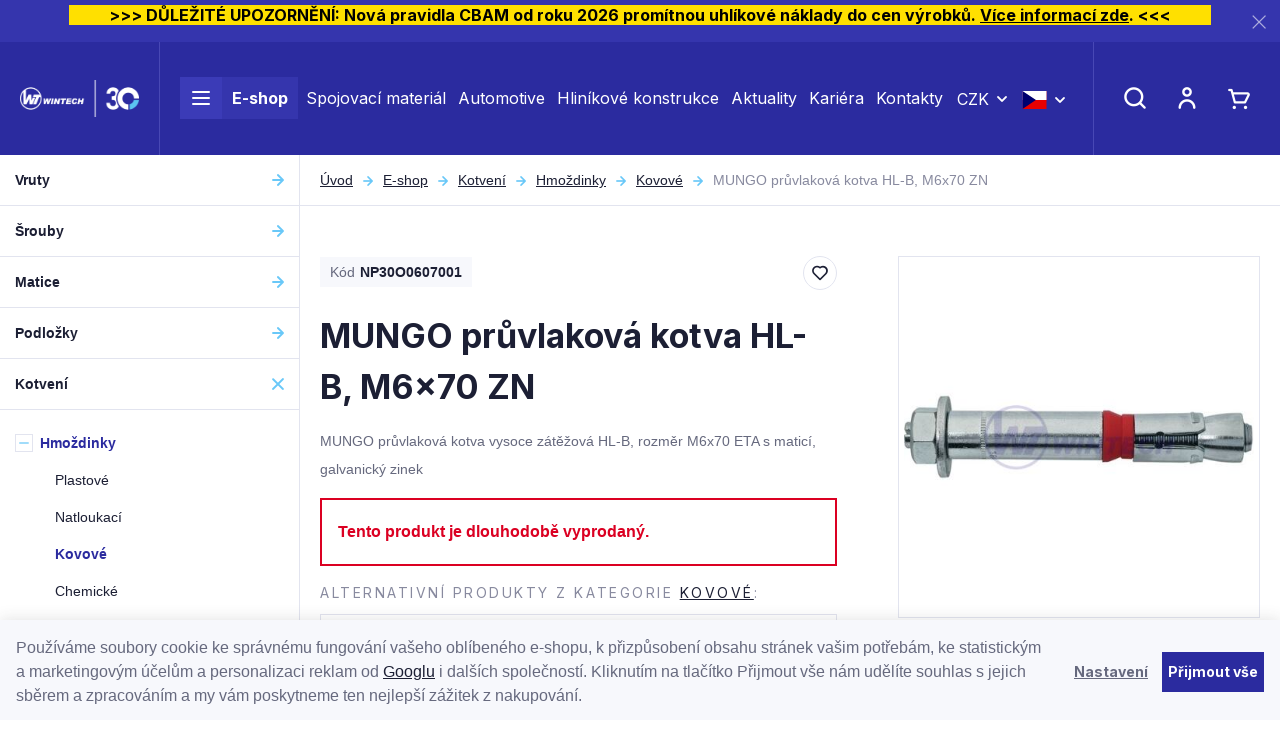

--- FILE ---
content_type: text/html; charset=UTF-8
request_url: https://www.wintech.cz/mungo-pruvlakova-kotva-hl-b-m6x70-zn_z12404/
body_size: 40767
content:
<!DOCTYPE html>


                     
    
         
            
   

    
        
    

   
   
   


<html class="no-js lang-cs" lang="cs">
<head>
   <meta charset="utf-8">
   
      <meta name="author" content="WT WINTECH">
   

   <meta name="web_author" content="wpj.cz">

   
      <meta name="description" content="Kvalitní spojovací materiál">
   

         <meta name="viewport" content="width=device-width, initial-scale=1">
   
   <meta property="og:title" content="MUNGO průvlaková kotva HL-B, M6x70 ZN - WT WINTECH - Spojovací materiál">
      
         <meta property="og:image" content="https://www.wintech.cz/data/tmp/108/5/33685_108.jpg?1635854141_1">
   
   <meta property="og:url" content="https://www.wintech.cz/mungo-pruvlakova-kotva-hl-b-m6x70-zn_z12404/">
   <meta property="og:type" content="website">

   
   

   
      <title>MUNGO průvlaková kotva HL-B, M6x70 ZN - WT WINTECH - Spojovací materiál</title>
   

   
      
   <link rel="preconnect" href="https://fonts.googleapis.com">
   <link rel="preconnect" href="https://fonts.gstatic.com" crossorigin>
   <link href="https://fonts.googleapis.com/css2?family=Inter:wght@400;700&display=swap" rel="stylesheet">


      
         <link rel="stylesheet" href="/web/build/app.277d1bb3.css">
         
      
   <link rel="stylesheet" href="/web/build/product.2d83e17f.css">

   

   
         <link rel="canonical" href="https://www.wintech.cz/mungo-pruvlakova-kotva-hl-b-m6x70-zn_z12404/">
   

   
               <meta name="robots" content="index, follow">
         

   
         

   
   <link rel="shortcut icon" href="/templates/images/favicon.ico">
   
   
   <link rel="apple-touch-icon" sizes="144x144" href="/templates/images/share/apple-touch-icon.png">
   <link rel="icon" type="image/png" sizes="32x32" href="/templates/images/share/favicon-32x32.png">
   <link rel="icon" type="image/png" sizes="16x16" href="/templates/images/share/favicon-16x16.png">
   <link rel="manifest" href="/templates/images/share/site.webmanifest">
   <meta name="msapplication-TileColor" content="#da532c">
   <meta name="theme-color" content="#ffffff">

   <link rel="search" href="/vyhledavani/" type="text/html">

   <script src="/common/static/js/sentry-6.16.1.min.js"></script>

<script>
   Sentry.init({
      dsn: 'https://bdac53e35b1b4424b35eb8b76bcc2b1a@sentry.wpj.cz/9',
      allowUrls: [
         /www\.wintech\.cz\//
      ],
      denyUrls: [
         // Facebook flakiness
         /graph\.facebook\.com/i,
         // Facebook blocked
         /connect\.facebook\.net\/en_US\/all\.js/i,
         // Chrome extensions
         /extensions\//i,
         /^chrome:\/\//i,
         /kupshop\.local/i
      ],
      beforeSend(event) {
         if (!/FBA[NV]|PhantomJS|SznProhlizec/.test(window.navigator.userAgent)) {
            return event;
         }
      },
      ignoreErrors: [
         // facebook / ga + disabled cookies
         'fbq is not defined',
         'Can\'t find variable: fbq',
         '_gat is not defined',
         'AW is not defined',
         'Can\'t find variable: AW',
         'url.searchParams.get', // gtm koza
         // localstorage not working in incoginto mode in iOS
         'The quota has been exceeded',
         'QuotaExceededError',
         'Undefined variable: localStorage',
         'localStorage is null',
         'The operation is insecure',
         "Failed to read the 'localStorage'",
         "gtm_",
         "Can't find variable: glami",
      ]
   });

   Sentry.setTag("web", "prod_wintech_db");
   Sentry.setTag("wbpck", 1);
   Sentry.setTag("adm", 0);
   Sentry.setTag("tpl", "x");
   Sentry.setTag("sentry_v", "6.16.1");
</script>

   <script>
   window.wpj = window.wpj || {};
   wpj.onReady = wpj.onReady || [];
   wpj.jsShop = wpj.jsShop || {events:[]};

   window.dataLayer = window.dataLayer || [];
   function gtag() {
      window.dataLayer.push(arguments);
   }
   window.wpj.cookie_bar_send = true;

   wpj.getCookie = (sKey) => decodeURIComponent(
      document.cookie.replace(
         new RegExp(
            '(?:(?:^|.*;)\\s*' +
            encodeURIComponent(sKey).replace(/[\-\.\+\*]/g, '\\$&') +
            '\\s*\\=\\s*([^;]*).*$)|^.*$'
         ),
         '$1'
      )
   ) || null;

      var consents = wpj.getCookie('cookie-bar')?.split(',');

   if (!(consents instanceof Array)){
      consents = [];
   }

   consents_fields = {
      ad_storage: consents.includes('ad_storage') ? 'granted' : 'denied',
      ad_user_data: consents.includes('ad_storage') ? 'granted' : 'denied',
      ad_personalization: consents.includes('ad_storage') ? 'granted' : 'denied',
      personalization_storage: consents.includes('personalization_and_functionality_storage') ? 'granted' : 'denied',
      functionality_storage: 'granted',
      analytics_storage: consents.includes('analytics_storage') ? 'granted' : 'denied',
   };
   gtag('consent', 'default', consents_fields);

   gtag("set", "ads_data_redaction", true);

   dataLayer.push({
      'event': 'defaultConsent',
      'consents' : consents_fields,
      'version': 'v2'
   });
   </script>

<script>
   wpj.data = wpj.data || { };

   
   

   

   
</script>


   <!-- Facebook Pixel Code -->
   <script>
      
      !function(f,b,e,v,n,t,s)
      {if(f.fbq)return;n=f.fbq=function(){n.callMethod?
              n.callMethod.apply(n,arguments):n.queue.push(arguments)};
         if(!f._fbq)f._fbq=n;n.push=n;n.loaded=!0;n.version='2.0';
         n.queue=[];}(window,document,'script',
              'https://connect.facebook.net/en_US/fbevents.js');
   </script>
         <noscript>
         <img height="1" width="1" alt=""
              src="https://www.facebook.com/tr?id=231481012925131&ev=PageView&noscript=1"/>
      </noscript>
      <!-- End Facebook Pixel Code -->
   

         <meta name="google-site-verification" content="CxBxD-ravsUeypLNJR-aEB_848g9lJnZX5V08pPDhZI">
   
   
   
   
             <script async src="https://www.googletagmanager.com/gtag/js?id=G-YSWSV157J7"></script>
   
   <script>
      <!-- Global site tag (gtag.js) - Google Analytics 4 -->
      gtag('config', 'G-YSWSV157J7');
   </script>

      

   

<script>page_data = {"page":{"language":"cs","title":"MUNGO pr\u016fvlakov\u00e1 kotva HL-B, M6x70 ZN - WT WINTECH - Spojovac\u00ed materi\u00e1l","path":"\/mungo-pruvlakova-kotva-hl-b-m6x70-zn_z12404\/","currency":"CZK","currencyRate":1,"breadCrumbs":[{"id":"","name":"Dom\u016f"},{"id":147,"name":"Kotven\u00ed"},{"id":148,"name":"Hmo\u017edinky"},{"id":150,"name":"Kovov\u00e9"},{"id":"","name":"MUNGO pr\u016fvlakov\u00e1 kotva HL-B, M6x70 ZN"}],"environment":"live","type":"product"},"user":{"sessionId":"4bcad1ed5bb59a5cbab96f5b541d2e33","cartId":"no-cartID","type":"anonymous","cartValue":0,"cartValueWithVat":0,"cartValueWithoutVat":0,"cartItems":0},"resetRefferer":false,"event":"pageView","products":[{"id":12404,"idProduct":12404,"EAN":"","code":"NP30O0607001","productCode":"NP30O0607001","hasVariations":true,"variationsIds":[11911],"idVariation":null,"variationCode":null,"variationName":null,"soldOut":null,"idAll":["12404_11911"],"categoryMain":[{"id":147,"name":"Kotven\u00ed"},{"id":148,"name":"Hmo\u017edinky"},{"id":150,"name":"Kovov\u00e9 hmo\u017edinky"}],"categoryCurrent":[{"id":147,"name":"Kotven\u00ed"},{"id":148,"name":"Hmo\u017edinky"},{"id":150,"name":"Kovov\u00e9"},{"id":"","name":"MUNGO pr\u016fvlakov\u00e1 kotva HL-B, M6x70 ZN"}],"producer":"","campaigns":[],"name":"MUNGO pr\u016fvlakov\u00e1 kotva HL-B, M6x70 ZN","vat":21,"price":7185.34,"priceWithVat":8694.26,"priceWithoutVat":7185.34,"priceVat":1508.92,"priceWithoutDiscount":7185.34,"discount":0,"hasDiscount":false,"availability":"na dotaz","url":"https:\/\/www.wintech.cz\/mungo-pruvlakova-kotva-hl-b-m6x70-zn_z12404\/","imageUrl":"https:\/\/www.wintech.cz\/data\/tmp\/0\/5\/33685_0.jpg?1635854141_1","position":1}],"once":false,"version":"v2"};page_data['page']['layout'] = window.innerWidth  > 991 ? 'web' : window.innerWidth > 543 ? 'tablet' : 'mobil';dataLayer.push(page_data);</script><script src="/common/static/wpj/wpj.gtm.js?v2"></script><script>var urlParams = new URLSearchParams(window.location.search);var hash = location.href.split("#")[1] || urlParams.get('id_variation') || "";gtm_getDetailImpressions(hash, 'detailImpressions');</script><script>
              wpj.onReady.push(function () {
                 [ 'logout', 'registration', 'login', 'newsletter_subscribe'].forEach(function (type) {
                    let cookieValue = wpj.storage.cookies.getItem('gtm_'+type);

                    if (cookieValue === null) {
                       return;
                    }
                    wpj.storage.cookies.removeItem('gtm_'+type);

                    cookieValue = JSON.parse(cookieValue);

                    let valueData;
                    if (type === 'newsletter_subscribe') {
                       valueData = { ...cookieValue };
                       type = 'newsletterSubscribe';
                    } else if (cookieValue instanceof Array) {
                       valueData = { data: cookieValue };
                    } else {
                       valueData = { value: cookieValue };
                    }
                     window.dataLayer.push({
                        event: 'success' +  gtm_ucfirst(type),
                           ...valueData
                     });
                 });
              });
              function gtm_ucfirst(str) {
                   if (!str || typeof str !== 'string') return str;
                   return str.charAt(0).toUpperCase() + str.slice(1);
               }
           </script>      <!-- Google Tag Manager -->
   <script data-cookieconsent="ignore">(function(w,d,s,l,i) {w[l] = w[l] || [];w[l].push({'gtm.start': new Date().getTime(), event: 'gtm.js'});
         var f = d.getElementsByTagName(s)[0],j=d.createElement(s),dl=l != 'dataLayer' ? '&l=' + l : '';
         j.async = true;j.src='//www.googletagmanager.com/gtm.js?id=' + i + dl;f.parentNode.insertBefore(j, f);
      })(window, document, 'script', 'dataLayer', 'GTM-KH4BQP6');</script>
   <!-- End Google Tag Manager -->
</head>
<body >



<!-- Google Tag Manager -->
   <noscript>
       <iframe src="//www.googletagmanager.com/ns.html?id=GTM-KH4BQP6" height="0" width="0" style="display:none;visibility:hidden"></iframe>
   </noscript>
<!-- End Google Tag Manager -->


    
                <div class="alert alert-info alert-dismissible text-center infopanel "
        data-infopanel="1"
        data-version="78" data-nosnippet>
               <h5 style="text-align:center"><strong style="background-color:#ffe000; color:black; font-weight:bold">          >>> DŮLEŽITÉ UPOZORNĚNÍ: Nová pravidla CBAM od roku 2026 promítnou uhlíkové náklady do cen výrobků. <a href="https://www.wintech.cz/clanek/32/dulezite-upozorneni-vliv-novych-pravidel-cbam-na-ceny-vyrobku/">Více informací zde</a>. <<<          </strong></h5>
                     <button type="button" class="close" data-infopanel-close="1" aria-label="Zavřít">
            <span class="fc lightbox_close"></span>
         </button>
         </div>
   <script>
      var $localInfoPanelsData = {};
      var $infoPanel = null;

      if (window.localStorage.getItem('info_panels')) {
         $localInfoPanelsData = JSON.parse(window.localStorage.getItem('info_panels'));
         $infoPanel = $localInfoPanelsData['info-panel-1'];
      }

      if ($infoPanel && $infoPanel['version'] >= "78") {
         var $infoElements = document.querySelectorAll('[data-infopanel="1"]');
         $infoElements.forEach(element => {
            element.remove();
         });
      }
   </script>
    
        <header class="header ">
   <div class="container-fluid display-flex">
      <div class="header-burger header-icon">
         <a href="" data-toggle="burger">
            <span class="fc icons_burger"></span>
         </a>
      </div>

      <a href="/" title="WT WINTECH - Spojovací materiál" class="logo">
         <img src="/templates/images/logo_wintech_30.png" alt="WT WINTECH - Spojovací materiál" width="163" height="55" class="img-responsive">
      </a>

      <div class="header-menu">
   <ul>
      <li class="menuitem menuitem-eshop">
         <a href="/katalog/">
            <div class="burger-wrapper">
               <span class="custom-burger"></span>
            </div>
            E-shop
         </a>

         <div class="header-sections-submenu">
            <div class="header-sections-submenu-inner">
               <div class="container">
                  <div class="row">
                     <div class="col-lg-8 col-xxs-12">
                         <div class="sections-cells"><div class="row"><div class="col-xxl-3 col-md-4 col-xxs-6 section-items"><a href="/vruty/" class="section-cell-item"><div class="section-cell-item-inner"><div class="img"><img src="/data/tmp/6/0/30_6.jpg?1750325120_1" width="184" height="118" alt="Vruty" class="img-responsive"></div><span class="name"><span>Vruty</span></span></div></a></div><div class="col-xxl-3 col-md-4 col-xxs-6 section-items"><a href="/srouby/" class="section-cell-item"><div class="section-cell-item-inner"><div class="img"><img src="/data/tmp/6/9/79_6.jpg?1674553173_1" width="184" height="118" alt="Šrouby" class="img-responsive"></div><span class="name"><span>Šrouby</span></span></div></a></div><div class="col-xxl-3 col-md-4 col-xxs-6 section-items"><a href="/matice/" class="section-cell-item"><div class="section-cell-item-inner"><div class="img"><img src="/data/tmp/6/7/57_6.jpg?1763122708_1" width="184" height="118" alt="Matice" class="img-responsive"></div><span class="name"><span>Matice</span></span></div></a></div><div class="col-xxl-3 col-md-4 col-xxs-6 section-items"><a href="/podlozky/" class="section-cell-item"><div class="section-cell-item-inner"><div class="img"><img src="/data/tmp/6/6/126_6.jpg?1636977932_1" width="184" height="118" alt="Podložky" class="img-responsive"></div><span class="name"><span>Podložky</span></span></div></a></div><div class="col-xxl-3 col-md-4 col-xxs-6 section-items"><a href="/kotveni/" class="section-cell-item"><div class="section-cell-item-inner"><div class="img"><img src="/data/tmp/6/7/147_6.jpg?1748945267_1" width="184" height="118" alt="Kotvení" class="img-responsive"></div><span class="name"><span>Kotvení</span></span></div></a></div><div class="col-xxl-3 col-md-4 col-xxs-6 section-items"><a href="/zavitove-tyce-a-svorniky/" class="section-cell-item"><div class="section-cell-item-inner"><div class="img"><img src="/data/tmp/6/0/140_6.jpg?1636977932_1" width="184" height="118" alt="Závitové tyče a svorníky" class="img-responsive"></div><span class="name"><span>Závitové tyče a svorníky</span></span></div></a></div><div class="col-xxl-3 col-md-4 col-xxs-6 section-items"><a href="/hrebiky-nyty-koliky-zavlacky/" class="section-cell-item"><div class="section-cell-item-inner"><div class="img"><img src="/data/tmp/6/9/219_6.jpg?1707746807_1" width="184" height="118" alt="Hřebíky, nýty, kolíky , závlačky" class="img-responsive"></div><span class="name"><span>Hřebíky, nýty, kolíky , závlačky</span></span></div></a></div><div class="col-xxl-3 col-md-4 col-xxs-6 section-items"><a href="/naradi/" class="section-cell-item"><div class="section-cell-item-inner"><div class="img"><img src="/data/tmp/6/0/240_6.jpg?1636977932_1" width="184" height="118" alt="Nářadí" class="img-responsive"></div><span class="name"><span>Nářadí</span></span></div></a></div><div class="col-xxl-3 col-md-4 col-xxs-6 section-items"><a href="/nastroje/" class="section-cell-item"><div class="section-cell-item-inner"><div class="img"><img src="/data/tmp/6/1/301_6.jpg?1768561500_1" width="184" height="118" alt="Nástroje" class="img-responsive"></div><span class="name"><span>Nástroje</span></span></div></a></div><div class="col-xxl-3 col-md-4 col-xxs-6 section-items"><a href="/nabytkove-kovani/" class="section-cell-item"><div class="section-cell-item-inner"><div class="img"><img src="/data/tmp/6/8/348_6.jpg?1636977932_1" width="184" height="118" alt="Nábytkové kování" class="img-responsive"></div><span class="name"><span>Nábytkové kování</span></span></div></a></div><div class="col-xxl-3 col-md-4 col-xxs-6 section-items"><a href="/tesarske-kovani/" class="section-cell-item"><div class="section-cell-item-inner"><div class="img"><img src="/data/tmp/6/1/351_6.jpg?1636977932_1" width="184" height="118" alt="Tesařské kování" class="img-responsive"></div><span class="name"><span>Tesařské kování</span></span></div></a></div><div class="col-xxl-3 col-md-4 col-xxs-6 section-items"><a href="/plastove-vyrobky/" class="section-cell-item"><div class="section-cell-item-inner"><div class="img"><img src="/data/tmp/6/1/441_6.jpg?1750759470_1" width="184" height="118" alt="Plastové výrobky" class="img-responsive"></div><span class="name"><span>Plastové výrobky</span></span></div></a></div><div class="col-xxl-3 col-md-4 col-xxs-6 section-items"><a href="/ochranne-pomucky-a-odevy/" class="section-cell-item"><div class="section-cell-item-inner"><div class="img"><img src="/data/tmp/6/5/475_6.jpg?1636977932_1" width="184" height="118" alt="Ochranné pomůcky a oděvy" class="img-responsive"></div><span class="name"><span>Ochranné pomůcky a oděvy</span></span></div></a></div><div class="col-xxl-3 col-md-4 col-xxs-6 section-items"><a href="/balici-a-obalovy-material/" class="section-cell-item"><div class="section-cell-item-inner"><div class="img"><img src="/data/tmp/6/7/467_6.jpg?1762416771_1" width="184" height="118" alt="Balící a obalový materiál" class="img-responsive"></div><span class="name"><span>Balící a obalový materiál</span></span></div></a></div><div class="col-xxl-3 col-md-4 col-xxs-6 section-items"><a href="/konstrukcni-komponenty/" class="section-cell-item"><div class="section-cell-item-inner"><div class="img"><img src="/data/tmp/6/4/664_6.jpg?1756119794_1" width="184" height="118" alt="Konstrukční komponenty" class="img-responsive"></div><span class="name"><span>Konstrukční komponenty</span></span></div></a></div><div class="col-xxl-3 col-md-4 col-xxs-6 section-items"><a href="/eshop-specialni-dily" class="section-cell-item"><div class="section-cell-item-inner"><div class="img"><img src="/data/tmp/6/7/697_6.jpg?1762416707_1" width="184" height="118" alt="Nabídka speciálních dílů" class="img-responsive"></div><span class="name"><span>Nabídka speciálních dílů</span></span></div></a></div><div class="col-xxl-3 col-md-4 col-xxs-6 section-items"><a href="/blistrova-a-paskovana-baleni/" class="section-cell-item"><div class="section-cell-item-inner"><div class="img"><img src="/data/tmp/6/4/704_6.jpg?1761827308_1" width="184" height="118" alt="Blistrová a páskovaná balení" class="img-responsive"></div><span class="name"><span>Blistrová a páskovaná balení</span></span></div></a></div><div class="col-xxl-3 col-md-4 col-sm-6 col-xxs-12"><a href="/katalog/#obor" class="section-cell-item section-cell-item-specs"><div class="section-cell-item-inner"><span class="annotation">Nejste si jistí výběrem?</span><span class="name"><span>Vybrat podle oboru</span></span></div></a></div></div></div> 
                     </div>
                     <div class="col-xl-3 col-lg-4 col-xl-offset-1">
                           <div class="submenu-slider ">
               <a class="banner half" href="https://www.wintech.cz/pruvlakove-kotvy/#vyrobce=%5B%2224%22%5D">
            <div class="banner-inner" style="background-image: url('/data/tmp/103/2/52702_103.cs.jpg?1767865960_1')">
               <div class="title-wrapper">
                                       <h2>Průvlakové kotvy</h2>
                  
                  <p class="annotation">Novinka</p>
               </div>
                                 <div class="btn btn-link">Nakupovat</div>
                           </div>
         </a>
               <a class="banner half" href="https://www.wintech.cz/blistrova-baleni/">
            <div class="banner-inner" style="background-image: url('/data/tmp/103/1/52701_103.cs.jpg?1767866051_1')">
               <div class="title-wrapper">
                                       <h2>Blistrová balení</h2>
                  
                  <p class="annotation">Doporučujeme</p>
               </div>
                                 <div class="btn btn-link">Nakupujte online</div>
                           </div>
         </a>
         </div>

                     </div>
                  </div>
               </div>
            </div>
         </div>
      </li>

               <li class="menuitem">
            <a href="/spojovaci-material/" >
               Spojovací materiál
            </a>
         </li>
               <li class="menuitem">
            <a href="/automotive/" >
               Automotive
            </a>
         </li>
               <li class="menuitem">
            <a href="/hlinikove-konstrukce/" >
               Hliníkové konstrukce
            </a>
         </li>
               <li class="menuitem">
            <a href="/clanky/1/aktuality/" >
               Aktuality
            </a>
         </li>
               <li class="menuitem">
            <a href="/kariera/" >
               Kariéra
            </a>
         </li>
               <li class="menuitem">
            <a href="/kontakt/" >
               Kontakty
            </a>
         </li>
         </ul>
</div>



      <div class="header-currency">
         <div class="currency-switch" data-currency-switch>
            <div class="currency active" title="Česká koruna">
               CZK
            </div>

                                                                        <a href="/mena/EUR/" title="Změnit měnu na Euro" class="currency">
                     <span>EUR</span>
                  </a>
                                    </div>
      </div>

      
                  <div class="header-currency">
         <div class="currency-switch" data-currency-switch>
            <div class="currency active currency-switch-lang" title="CZ">
               <img src="/templates/images/cs.svg" width="25" height="18" alt="CZ">
            </div>

                                                                        <a class="currency currency-switch-lang" href="/change-language/en/"
                     title="Změnit jazyk na angličtina" class="currency">
                     <img src="/templates/images/en.svg" width="25" height="18" alt="EN">
                  </a>
                                    </div>
      </div>

      <div class="header-contact">
         <p>
            <a href="mailto:eshop@wintech.cz">eshop@wintech.cz</a>
            <a href="tel:+420 581 808 401">+420 581 808 401</a>
         </p>
      </div>

      <div class="header-icons">
         <div class="header-search header-icon">
            <a href="/vyhledavani/" data-toggle="search">
               <span class="fc icons_search"></span>
            </a>
         </div>

         <div class="header-login header-icon cart-signin">
            <a href="/prihlaseni/">
               <span class="fc icons_user">
                                 </span>
            </a>
         </div>

         <div class="header-cart header-icon ">
   <a href="/kosik/" data-header-cart-link data-reload="cart-info">
            <span class="fc icons_cart"></span>
         </a>
</div>

      </div>
   </div>
</header>
<div class="header-search-outer">
   <div class="header-search-inner" data-search-form>
      <div class="container">
         <form method="get" action="/vyhledavani/">
            <input type="text" name="search" value="" maxlength="100" class="form-control autocomplete-control"
                   placeholder="Hledaný výraz" autocomplete="off" data-search-input>
            <button name="submit" type="submit" value="Hledat" class="btn btn-primary btn-block"><span>Hledat</span></button>
            <a class="detailed-search" href="/podrobne-vyhledavani/"><span class="fc icons_settings"></span>Podrobné vyhledávání</a>
            <button class="search-toggle" data-toggle="search"><i class="fc lightbox_close"></i></button>
         </form>
      </div>
   </div>
</div>

<script id="productSearch" type="text/x-dot-template">
      <div class="container autocomplete-inner">
      
      {{? it.items.Produkty || it.items.Kategorie || it.items.Vyrobci || it.items.Clanky || it.items.Stranky }}

      <div class="autocomplete-wrapper">
         {{? it.items.Kategorie }}
         <div class="autocomplete-categories">
            
            <p class="title-default">Kategorie</p>
            
            <ul>
               {{~it.items.Kategorie.items :item :index}}
               <li data-autocomplete-item="section">
                  <a href="/presmerovat/?type=category&id={{=item.id}}">{{=item.label}}</a>
               </li>
               {{~}}
            </ul>
         </div>
         {{?}}

         {{? it.items.Vyrobci }}
         <div class="autocomplete-categories">
            <p class="title-default">Značky</p>
            <ul>
               {{~it.items.Vyrobci.items :item :index}}
               <li data-autocomplete-item="section">
                  <a href="/presmerovat/?type=producer&id={{=item.id}}">{{=item.label}}</a>
               </li>
               {{~}}
            </ul>
         </div>
         {{?}}

         {{? it.items.Produkty }}
         <div class="autocomplete-products">
            
            <p class="title-default">Produkty</p>
            
            <ul>
               {{~it.items.Produkty.items :item :index}}
               {{? index < 4 }}
               <li class="autocomplete-product-item" data-autocomplete-item="product">
                  <a href="/presmerovat/?type=product&id={{=item.id}}">
                     <div class="img">
                        {{? item.image }}
                        <img src="{{=item.image}}" alt="{{=item.label}}" class="img-fluid">
                        {{??}}
                        <img src="/templates/images/no-img.jpg" alt="{{=item.label}}" class="img-fluid">
                        {{?}}
                     </div>
                     <div class="title-wrapper">
                        <span class="title">{{=item.label}}</span>
                        {{? item.price }}
                        <p class="price price-final">
                           <strong>{{=item.price_without_vat}}</strong> bez DPH
                        </p>
                        <p class="price price-with-vat">
                           <strong>{{=item.price}}</strong> včetně DPH
                        </p>
                        {{?}}
                     </div>
                  </a>
               </li>
               {{?}}
               {{~}}
            </ul>
         </div>
         {{?}}

         
         <div class="ac-showall d-showall" data-autocomplete-item="show-all">
            <a href="" class="btn btn-primary btn-block">Zobrazit všechny výsledky</a>
         </div>
         
      </div>

      <div class="autocomplete-side">
         {{? it.items.Clanky }}
         <div class="autocomplete-articles">
            <p class="title-default">Články</p>
            <ul>
               {{~it.items.Clanky.items :item :index}}
               {{? index < 2 }}
               <li data-autocomplete-item="section">
                  <a href="/presmerovat/?type=article&id={{=item.id}}">
                     {{? item.photo }}
                     <img src="{{=item.photo}}" alt="{{=item.label}}" width="200" height="143" class="img-fluid">
                     {{?}}
                     {{=item.label}}
                  </a>
               </li>
               {{?}}
               {{~}}
            </ul>
         </div>
         {{?}}
         {{? it.items.Stranky }}
         <div class="autocomplete-pages">
            <p class="title-default">Stránky</p>
            <ul>
               {{~it.items.Stranky.items :item :index}}
               <li data-autocomplete-item="section">
                  <a href="/presmerovat/?type=page&id={{=item.id}}">
                     {{=item.label}}
                  </a>
               </li>
               {{~}}
            </ul>
         </div>
         {{?}}
         
         <div class="ac-showall resp-showall" data-autocomplete-item="show-all">
            <a href="" class="btn btn-primary btn-block">Zobrazit všechny výsledky</a>
         </div>
         
      </div>

      

      {{??}}
      <div class="autocomplete-noresult">
         <p>
            
            Žádný výsledek
            
         </p>
      </div>
      {{?}}
      
   </div>
</script>


<script>
   
   wpj.onReady.push(function () {
      $('[data-search-input]').productSearch({
         preload: "/_shop/search-preload/"
      });
   });
   
</script>
    
    
   <main class="main main-product">
      <div class="product-body layout-body">
         <div class="category-side layout-side">
             <div class="sidebar-sections" data-sidesections><ul class="list-unstyled sidebar-sections-nav"><li class="sidebar-navitem section_30 sidebar-navitem-level-0" data-sidesections-navitem><i class="navitem-trigger" data-sidesections-trigger></i><a href="/vruty/" class="navlink"><span>Vruty</span></a><ul class="list-unstyled sidebar-sections-nav"><li class="sidebar-navitem section_31 sidebar-navitem-level-1" data-sidesections-navitem><i class="navitem-trigger" data-sidesections-trigger></i><a href="/vruty-univerzalni/" class="navlink"><span>Univerzální</span></a><ul class="list-unstyled sidebar-sections-nav"><li class="sidebar-navitem section_32 sidebar-navitem-level-2" data-sidesections-navitem><a href="/vruty-univerzalni-zapustna-hlava/" class="navlink"><span>Zápustná hlava</span></a></li><li class="sidebar-navitem section_33 sidebar-navitem-level-2" data-sidesections-navitem><a href="/vruty-univerzalni-pulkulata-hlava/" class="navlink"><span>Půlkulatá hlava</span></a></li><li class="sidebar-navitem section_34 sidebar-navitem-level-2" data-sidesections-navitem><a href="/vruty-univerzalni-cockovita-hlava/" class="navlink"><span>Čočkovitá hlava</span></a></li><li class="sidebar-navitem section_35 sidebar-navitem-level-2" data-sidesections-navitem><a href="/vruty-univerzalni-ramova-hlava/" class="navlink"><span>Rámová hlava</span></a></li><li class="sidebar-navitem section_37 sidebar-navitem-level-2" data-sidesections-navitem><a href="/vruty-univerzalni-hribova-hlava/" class="navlink"><span>Hřibová hlava</span></a></li><li class="sidebar-navitem section_684 sidebar-navitem-level-2" data-sidesections-navitem><a href="/vruty-do-dreva-s-dvojitym-zavitem/" class="navlink"><span>S dvojitým závitem</span></a></li></ul></li><li class="sidebar-navitem section_38 sidebar-navitem-level-1" data-sidesections-navitem><i class="navitem-trigger" data-sidesections-trigger></i><a href="/vruty-pro-drevostavby/" class="navlink"><span>Pro dřevostavby</span></a><ul class="list-unstyled sidebar-sections-nav"><li class="sidebar-navitem section_39 sidebar-navitem-level-2" data-sidesections-navitem><a href="/vruty-pro-drevostavby-zapustna-hlava/" class="navlink"><span>Zápustná hlava</span></a></li><li class="sidebar-navitem section_40 sidebar-navitem-level-2" data-sidesections-navitem><a href="/vruty-pro-drevostavby-talirova-hlava/" class="navlink"><span>Talířová hlava</span></a></li><li class="sidebar-navitem section_41 sidebar-navitem-level-2" data-sidesections-navitem><a href="/vruty-pro-drevostavby-dualni-hlava/" class="navlink"><span>Duální hlava</span></a></li><li class="sidebar-navitem section_42 sidebar-navitem-level-2" data-sidesections-navitem><a href="/vruty-pro-drevostavby-celozavitove-zapustna-hlava/" class="navlink"><span>Celozávitové, zápustná hlava</span></a></li><li class="sidebar-navitem section_43 sidebar-navitem-level-2" data-sidesections-navitem><a href="/vruty-pro-drevostavby-celozavitove-valcova-hlava/" class="navlink"><span>Celozávitové, válcová hlava</span></a></li><li class="sidebar-navitem section_657 sidebar-navitem-level-2" data-sidesections-navitem><a href="/vruty-pro-drevostavby-gpr/" class="navlink"><span>Vruty GPR</span></a></li><li class="sidebar-navitem section_658 sidebar-navitem-level-2" data-sidesections-navitem><a href="/vruty-pro-drevostavby-rapid/" class="navlink"><span>Vruty RAPID®</span></a></li><li class="sidebar-navitem section_661 sidebar-navitem-level-2" data-sidesections-navitem><a href="/vruty-pro-drevostavby-vruty-dsz/" class="navlink"><span>Vruty DSZ</span></a></li></ul></li><li class="sidebar-navitem section_44 sidebar-navitem-level-1" data-sidesections-navitem><i class="navitem-trigger" data-sidesections-trigger></i><a href="/vruty-do-teras-a-pohledovych-fasad/" class="navlink"><span>Do teras a pohledových fasád</span></a><ul class="list-unstyled sidebar-sections-nav"><li class="sidebar-navitem section_45 sidebar-navitem-level-2" data-sidesections-navitem><a href="/vruty-pro-terasy-zapustna-hlava/" class="navlink"><span>Zápustná hlava</span></a></li><li class="sidebar-navitem section_46 sidebar-navitem-level-2" data-sidesections-navitem><a href="/vruty-pro-terasy-cylindricka-hlava/" class="navlink"><span>Cylindrická hlava</span></a></li><li class="sidebar-navitem section_47 sidebar-navitem-level-2" data-sidesections-navitem><a href="/vruty-pro-terasy-kuzelova-hlava/" class="navlink"><span>Kuželová hlava</span></a></li><li class="sidebar-navitem section_686 sidebar-navitem-level-2" data-sidesections-navitem><a href="/vruty-pro-terasy-s-vrtackem/" class="navlink"><span>S vrtáčkem</span></a></li><li class="sidebar-navitem section_690 sidebar-navitem-level-2" data-sidesections-navitem><a href="/Vruty-pro-terasy-valcova-hlava/" class="navlink"><span>Válcová hlava</span></a></li><li class="sidebar-navitem section_48 sidebar-navitem-level-2" data-sidesections-navitem><a href="/vruty-pro-terasy-prislusenstvi/" class="navlink"><span>Příslušenství</span></a></li></ul></li><li class="sidebar-navitem section_49 sidebar-navitem-level-1" data-sidesections-navitem><a href="/vruty-do-dreva-s-sestihrannou-hlavou/" class="navlink"><span>S šestihrannou hlavou</span></a></li><li class="sidebar-navitem section_50 sidebar-navitem-level-1" data-sidesections-navitem><i class="navitem-trigger" data-sidesections-trigger></i><a href="/kombisrouby/" class="navlink"><span>Kombišrouby</span></a><ul class="list-unstyled sidebar-sections-nav"><li class="sidebar-navitem section_51 sidebar-navitem-level-2" data-sidesections-navitem><a href="/kombisrouby-bez-sestihranneho-stredu/" class="navlink"><span>Bez šestihranného středu</span></a></li><li class="sidebar-navitem section_52 sidebar-navitem-level-2" data-sidesections-navitem><a href="/kombisrouby-se-sestihrannym-stredem/" class="navlink"><span>Se šestihranným středem</span></a></li><li class="sidebar-navitem section_707 sidebar-navitem-level-2" data-sidesections-navitem><a href="/kombisrouby-se-sestihranem-na-konci/" class="navlink"><span>Se šestihranem na konci</span></a></li></ul></li><li class="sidebar-navitem section_53 sidebar-navitem-level-1" data-sidesections-navitem><i class="navitem-trigger" data-sidesections-trigger></i><a href="/eurovruty/" class="navlink"><span>Eurovruty</span></a><ul class="list-unstyled sidebar-sections-nav"><li class="sidebar-navitem section_54 sidebar-navitem-level-2" data-sidesections-navitem><a href="/eurovruty-zapustna-hlava/" class="navlink"><span>Zápustná hlava</span></a></li><li class="sidebar-navitem section_55 sidebar-navitem-level-2" data-sidesections-navitem><a href="/eurovruty-pulkulata-hlava/" class="navlink"><span>Půlkulatá hlava</span></a></li></ul></li><li class="sidebar-navitem section_56 sidebar-navitem-level-1" data-sidesections-navitem><a href="/konfirmaty/" class="navlink"><span>Konfirmáty</span></a></li><li class="sidebar-navitem section_689 sidebar-navitem-level-1" data-sidesections-navitem><a href="/vruty-do-tesarskeho-kovani/" class="navlink"><span>Do tesařského kování</span></a></li></ul></li><li class="sidebar-navitem section_79 sidebar-navitem-level-0" data-sidesections-navitem><i class="navitem-trigger" data-sidesections-trigger></i><a href="/srouby/" class="navlink"><span>Šrouby</span></a><ul class="list-unstyled sidebar-sections-nav"><li class="sidebar-navitem section_80 sidebar-navitem-level-1" data-sidesections-navitem><i class="navitem-trigger" data-sidesections-trigger></i><a href="/metricke-srouby/" class="navlink"><span>Metrické</span></a><ul class="list-unstyled sidebar-sections-nav"><li class="sidebar-navitem section_81 sidebar-navitem-level-2" data-sidesections-navitem><a href="/metricke-srouby-pulkulata-hlava/" class="navlink"><span>Půlkulatá hlava</span></a></li><li class="sidebar-navitem section_82 sidebar-navitem-level-2" data-sidesections-navitem><a href="/metricke-srouby-sestihranna-hlava/" class="navlink"><span>Šestihranná hlava</span></a></li><li class="sidebar-navitem section_83 sidebar-navitem-level-2" data-sidesections-navitem><a href="/metricke-srouby-valcova-hlava/" class="navlink"><span>Válcová hlava</span></a></li><li class="sidebar-navitem section_84 sidebar-navitem-level-2" data-sidesections-navitem><a href="/metricke-srouby-zapustna-hlava/" class="navlink"><span>Zápustná hlava</span></a></li><li class="sidebar-navitem section_85 sidebar-navitem-level-2" data-sidesections-navitem><a href="/metricke-srouby-cockovita-hlava/" class="navlink"><span>Čočkovitá hlava</span></a></li><li class="sidebar-navitem section_86 sidebar-navitem-level-2" data-sidesections-navitem><a href="/metricke-srouby-ramova-hlava/" class="navlink"><span>Rámová hlava</span></a></li><li class="sidebar-navitem section_88 sidebar-navitem-level-2" data-sidesections-navitem><a href="/vratove-srouby/" class="navlink"><span>Vratové šrouby</span></a></li><li class="sidebar-navitem section_87 sidebar-navitem-level-2" data-sidesections-navitem><a href="/metricke-srouby-ostatni/" class="navlink"><span>Ostatní</span></a></li></ul></li><li class="sidebar-navitem section_89 sidebar-navitem-level-1" data-sidesections-navitem><i class="navitem-trigger" data-sidesections-trigger></i><a href="/srouby-do-plechu/" class="navlink"><span>Do plechu</span></a><ul class="list-unstyled sidebar-sections-nav"><li class="sidebar-navitem section_90 sidebar-navitem-level-2" data-sidesections-navitem><a href="/srouby-do-plechu-samovrtne-tex/" class="navlink"><span>Samovrtné (TEX)</span></a></li><li class="sidebar-navitem section_96 sidebar-navitem-level-2" data-sidesections-navitem><a href="/srouby-do-plechu-zapustna-hlava/" class="navlink"><span>Zápustná hlava</span></a></li><li class="sidebar-navitem section_93 sidebar-navitem-level-2" data-sidesections-navitem><a href="/srouby-do-plechu-pulkulata-hlava/" class="navlink"><span>Půlkulatá hlava</span></a></li><li class="sidebar-navitem section_92 sidebar-navitem-level-2" data-sidesections-navitem><a href="/srouby-do-plechu-cockovita-hlava/" class="navlink"><span>Čočkovitá hlava</span></a></li><li class="sidebar-navitem section_94 sidebar-navitem-level-2" data-sidesections-navitem><a href="/srouby-do-plechu-ramova-hlava/" class="navlink"><span>Rámová hlava</span></a></li><li class="sidebar-navitem section_95 sidebar-navitem-level-2" data-sidesections-navitem><a href="/srouby-do-plechu-sestihranna-hlava/" class="navlink"><span>Šestihranná hlava</span></a></li><li class="sidebar-navitem section_91 sidebar-navitem-level-2" data-sidesections-navitem><a href="/srouby-do-plechu-s-epdm-podlozkou/" class="navlink"><span>S EPDM podložkou</span></a></li></ul></li><li class="sidebar-navitem section_97 sidebar-navitem-level-1" data-sidesections-navitem><i class="navitem-trigger" data-sidesections-trigger></i><a href="/srouby-do-sadrokartonu/" class="navlink"><span>Do sádrokartonu</span></a><ul class="list-unstyled sidebar-sections-nav"><li class="sidebar-navitem section_99 sidebar-navitem-level-2" data-sidesections-navitem><a href="/srouby-do-sadrokartonu-s-hrubym-zavitem-tx/" class="navlink"><span>S hrubým závitem (TX)</span></a></li><li class="sidebar-navitem section_98 sidebar-navitem-level-2" data-sidesections-navitem><a href="/srouby-do-sadrokartonu-s-jemnym-zavitem-tn/" class="navlink"><span>S jemným závitem (TN)</span></a></li><li class="sidebar-navitem section_100 sidebar-navitem-level-2" data-sidesections-navitem><a href="/srouby-do-sadrokartonu-s-vrtaci-spickou-tb/" class="navlink"><span>S vrtací špičkou (TB)</span></a></li><li class="sidebar-navitem section_101 sidebar-navitem-level-2" data-sidesections-navitem><a href="/srouby-do-sadrokartonu-s-ramovou-hlavou/" class="navlink"><span>S rámovou hlavou</span></a></li><li class="sidebar-navitem section_103 sidebar-navitem-level-2" data-sidesections-navitem><a href="/srouby-do-sadrovlaknite-desky-rigistabil/" class="navlink"><span>Do sádrovláknité desky RIGISTABIL</span></a></li></ul></li><li class="sidebar-navitem section_104 sidebar-navitem-level-1" data-sidesections-navitem><a href="/srouby-do-cementotriskovych-desek/" class="navlink"><span>Do cementotřískových desek</span></a></li><li class="sidebar-navitem section_105 sidebar-navitem-level-1" data-sidesections-navitem><i class="navitem-trigger" data-sidesections-trigger></i><a href="/srouby-pro-strechy-a-fasady/" class="navlink"><span>Pro střechy a fasády</span></a><ul class="list-unstyled sidebar-sections-nav"><li class="sidebar-navitem section_106 sidebar-navitem-level-2" data-sidesections-navitem><a href="/klempirske-srouby-s-epdm-podlozkou/" class="navlink"><span>Klempířské šrouby s EPDM podložkou</span></a></li><li class="sidebar-navitem section_107 sidebar-navitem-level-2" data-sidesections-navitem><a href="/farmarske-srouby-drevo/" class="navlink"><span>Farmářské - dřevo</span></a></li><li class="sidebar-navitem section_691 sidebar-navitem-level-2" data-sidesections-navitem><a href="/farmarske-srouby-ocel/" class="navlink"><span>Farmářské – ocel</span></a></li><li class="sidebar-navitem section_692 sidebar-navitem-level-2" data-sidesections-navitem><a href="/fasadni-srouby/" class="navlink"><span>Fasádní</span></a></li><li class="sidebar-navitem section_108 sidebar-navitem-level-2" data-sidesections-navitem><a href="/srouby-pro-strechy-a-fasady-ostatni/" class="navlink"><span>Ostatní</span></a></li></ul></li><li class="sidebar-navitem section_109 sidebar-navitem-level-1" data-sidesections-navitem><i class="navitem-trigger" data-sidesections-trigger></i><a href="/srouby-nabytkarske/" class="navlink"><span>Nábytkářské</span></a><ul class="list-unstyled sidebar-sections-nav"><li class="sidebar-navitem section_110 sidebar-navitem-level-2" data-sidesections-navitem><a href="/srouby-nabytkarske-plocha-hlava/" class="navlink"><span>Plochá hlava</span></a></li><li class="sidebar-navitem section_111 sidebar-navitem-level-2" data-sidesections-navitem><a href="/srouby-nabytkarske-hribova-hlava/" class="navlink"><span>Hřibová hlava</span></a></li></ul></li><li class="sidebar-navitem section_112 sidebar-navitem-level-1" data-sidesections-navitem><a href="/staveci-srouby/" class="navlink"><span>Stavěcí</span></a></li><li class="sidebar-navitem section_300 sidebar-navitem-level-1" data-sidesections-navitem><a href="/srouby-do-plastu/" class="navlink"><span>Do plastu</span></a></li><li class="sidebar-navitem section_113 sidebar-navitem-level-1" data-sidesections-navitem><i class="navitem-trigger" data-sidesections-trigger></i><a href="/srouby-pro-vyrobce-oken/" class="navlink"><span>Pro výrobce oken</span></a><ul class="list-unstyled sidebar-sections-nav"><li class="sidebar-navitem section_114 sidebar-navitem-level-2" data-sidesections-navitem><a href="/srouby-do-vyztuh-pro-plastova-okna/" class="navlink"><span>Šrouby do výztuh (pro plastová okna)</span></a></li><li class="sidebar-navitem section_115 sidebar-navitem-level-2" data-sidesections-navitem><a href="/srouby-do-kovani-pro-plastova-okna/" class="navlink"><span>Do kování (pro plastová okna)</span></a></li><li class="sidebar-navitem section_116 sidebar-navitem-level-2" data-sidesections-navitem><a href="/srouby-do-kovani-pro-eurookna/" class="navlink"><span>Do kování (pro eurookna)</span></a></li><li class="sidebar-navitem section_117 sidebar-navitem-level-2" data-sidesections-navitem><a href="/srouby-pro-okapnice/" class="navlink"><span>Pro okapnice</span></a></li><li class="sidebar-navitem section_119 sidebar-navitem-level-2" data-sidesections-navitem><a href="/prislusenstvi-pro-vyrobce-oken/" class="navlink"><span>Příslušenství</span></a></li><li class="sidebar-navitem section_120 sidebar-navitem-level-2" data-sidesections-navitem><a href="/turbosrouby-kotevni-srouby/" class="navlink"><span>Turbošrouby (kotevní šrouby)</span></a></li></ul></li><li class="sidebar-navitem section_122 sidebar-navitem-level-1" data-sidesections-navitem><a href="/zavesne-srouby/" class="navlink"><span>Závěsné</span></a></li><li class="sidebar-navitem section_123 sidebar-navitem-level-1" data-sidesections-navitem><i class="navitem-trigger" data-sidesections-trigger></i><a href="/srouby-do-betonu/" class="navlink"><span>Do betonu</span></a><ul class="list-unstyled sidebar-sections-nav"><li class="sidebar-navitem section_125 sidebar-navitem-level-2" data-sidesections-navitem><a href="/srouby-do-betonu-se-sestihrannou-hlavou/" class="navlink"><span>Se šestihrannou hlavou</span></a></li><li class="sidebar-navitem section_124 sidebar-navitem-level-2" data-sidesections-navitem><a href="/srouby-do-betonu-se-zapustnou-hlavou/" class="navlink"><span>Se zápustnou hlavou</span></a></li></ul></li></ul></li><li class="sidebar-navitem section_57 sidebar-navitem-level-0" data-sidesections-navitem><i class="navitem-trigger" data-sidesections-trigger></i><a href="/matice/" class="navlink"><span>Matice</span></a><ul class="list-unstyled sidebar-sections-nav"><li class="sidebar-navitem section_58 sidebar-navitem-level-1" data-sidesections-navitem><a href="/sestihranne-matice/" class="navlink"><span>Šestihranné</span></a></li><li class="sidebar-navitem section_59 sidebar-navitem-level-1" data-sidesections-navitem><a href="/ctyrhranne-matice/" class="navlink"><span>Čtyřhranné</span></a></li><li class="sidebar-navitem section_60 sidebar-navitem-level-1" data-sidesections-navitem><a href="/kridlate-matice/" class="navlink"><span>Křídlaté</span></a></li><li class="sidebar-navitem section_61 sidebar-navitem-level-1" data-sidesections-navitem><a href="/kloboukove-matice/" class="navlink"><span>Kloboukové</span></a></li><li class="sidebar-navitem section_62 sidebar-navitem-level-1" data-sidesections-navitem><a href="/korunkove-matice/" class="navlink"><span>Korunkové</span></a></li><li class="sidebar-navitem section_63 sidebar-navitem-level-1" data-sidesections-navitem><a href="/navarovaci-matice/" class="navlink"><span>Navařovací</span></a></li><li class="sidebar-navitem section_64 sidebar-navitem-level-1" data-sidesections-navitem><a href="/nabytkarske-matice/" class="navlink"><span>Nábytkářské</span></a></li><li class="sidebar-navitem section_65 sidebar-navitem-level-1" data-sidesections-navitem><i class="navitem-trigger" data-sidesections-trigger></i><a href="/nytovaci-matice/" class="navlink"><span>Nýtovací</span></a><ul class="list-unstyled sidebar-sections-nav"><li class="sidebar-navitem section_70 sidebar-navitem-level-2" data-sidesections-navitem><a href="/nytovaci-matice-s-malou-zapustnou-hlavou/" class="navlink"><span>S malou zápustnou hlavou</span></a></li><li class="sidebar-navitem section_66 sidebar-navitem-level-2" data-sidesections-navitem><a href="/nytovaci-matice-s-plochou-hlavou/" class="navlink"><span>S plochou hlavou</span></a></li><li class="sidebar-navitem section_67 sidebar-navitem-level-2" data-sidesections-navitem><a href="/nytovaci-matice-s-plochou-hlavou-uzavrene/" class="navlink"><span>S plochou hlavou uzavřené</span></a></li><li class="sidebar-navitem section_68 sidebar-navitem-level-2" data-sidesections-navitem><a href="/nytovaci-matice-se-zapustnou-hlavou/" class="navlink"><span>Se zápustnou hlavou</span></a></li><li class="sidebar-navitem section_71 sidebar-navitem-level-2" data-sidesections-navitem><a href="/nytovaci-matice-se-zapustnou-hlavou-hexagonalni/" class="navlink"><span>Se zápustnou hlavou, hexagonální</span></a></li></ul></li><li class="sidebar-navitem section_72 sidebar-navitem-level-1" data-sidesections-navitem><a href="/samojistne-matice/" class="navlink"><span>Samojistné</span></a></li><li class="sidebar-navitem section_73 sidebar-navitem-level-1" data-sidesections-navitem><a href="/valcove-matice/" class="navlink"><span>Válcové</span></a></li><li class="sidebar-navitem section_74 sidebar-navitem-level-1" data-sidesections-navitem><a href="/zavesne-matice/" class="navlink"><span>Závěsné</span></a></li><li class="sidebar-navitem section_75 sidebar-navitem-level-1" data-sidesections-navitem><a href="/matice-s-prirubou/" class="navlink"><span>S přírubou</span></a></li><li class="sidebar-navitem section_76 sidebar-navitem-level-1" data-sidesections-navitem><a href="/kladivkove-matice/" class="navlink"><span>Kladívkové</span></a></li><li class="sidebar-navitem section_77 sidebar-navitem-level-1" data-sidesections-navitem><a href="/uzavrene-matice/" class="navlink"><span>Uzavřené</span></a></li><li class="sidebar-navitem section_78 sidebar-navitem-level-1" data-sidesections-navitem><a href="/trhaci-matice/" class="navlink"><span>Trhací</span></a></li></ul></li><li class="sidebar-navitem section_126 sidebar-navitem-level-0" data-sidesections-navitem><i class="navitem-trigger" data-sidesections-trigger></i><a href="/podlozky/" class="navlink"><span>Podložky</span></a><ul class="list-unstyled sidebar-sections-nav"><li class="sidebar-navitem section_127 sidebar-navitem-level-1" data-sidesections-navitem><i class="navitem-trigger" data-sidesections-trigger></i><a href="/ploche-podlozky/" class="navlink"><span>Ploché</span></a><ul class="list-unstyled sidebar-sections-nav"><li class="sidebar-navitem section_128 sidebar-navitem-level-2" data-sidesections-navitem><a href="/standardni-ploche-podlozky/" class="navlink"><span>Standardní</span></a></li><li class="sidebar-navitem section_129 sidebar-navitem-level-2" data-sidesections-navitem><a href="/velkoplosne-ploche-podlozky/" class="navlink"><span>Velkoplošné</span></a></li><li class="sidebar-navitem section_130 sidebar-navitem-level-2" data-sidesections-navitem><a href="/vymezovaci-ploche-podlozky/" class="navlink"><span>Vymezovací</span></a></li></ul></li><li class="sidebar-navitem section_131 sidebar-navitem-level-1" data-sidesections-navitem><a href="/pruzne-podlozky/" class="navlink"><span>Pružné</span></a></li><li class="sidebar-navitem section_132 sidebar-navitem-level-1" data-sidesections-navitem><a href="/vejirove-podlozky/" class="navlink"><span>Vějířové</span></a></li><li class="sidebar-navitem section_133 sidebar-navitem-level-1" data-sidesections-navitem><a href="/ozubene-podlozky/" class="navlink"><span>Ozubené</span></a></li><li class="sidebar-navitem section_134 sidebar-navitem-level-1" data-sidesections-navitem><i class="navitem-trigger" data-sidesections-trigger></i><a href="/pojistne-podlozky/" class="navlink"><span>Pojistné</span></a><ul class="list-unstyled sidebar-sections-nav"><li class="sidebar-navitem section_135 sidebar-navitem-level-2" data-sidesections-navitem><a href="/segerovky-pojistne-krouzky/" class="navlink"><span>Segerovky</span></a></li><li class="sidebar-navitem section_694 sidebar-navitem-level-2" data-sidesections-navitem><a href="/pojistne-podlozky-ostatni/" class="navlink"><span>Ostatní</span></a></li></ul></li><li class="sidebar-navitem section_136 sidebar-navitem-level-1" data-sidesections-navitem><a href="/sedlarske-podlozky/" class="navlink"><span>Sedlářské</span></a></li><li class="sidebar-navitem section_137 sidebar-navitem-level-1" data-sidesections-navitem><a href="/klinove-podlozky/" class="navlink"><span>Klínové</span></a></li><li class="sidebar-navitem section_138 sidebar-navitem-level-1" data-sidesections-navitem><a href="/tesnici-podlozky-s-epdm-gumou/" class="navlink"><span>Těsnící s EPDM gumou</span></a></li><li class="sidebar-navitem section_139 sidebar-navitem-level-1" data-sidesections-navitem><a href="/ostatni-podlozky/" class="navlink"><span>Ostatní</span></a></li></ul></li><li class="sidebar-navitem section_147 sidebar-navitem-level-0" data-sidesections-navitem><i class="navitem-trigger" data-sidesections-trigger></i><a href="/kotveni/" class="navlink"><span>Kotvení</span></a><ul class="list-unstyled sidebar-sections-nav"><li class="sidebar-navitem section_148 sidebar-navitem-level-1" data-sidesections-navitem><i class="navitem-trigger" data-sidesections-trigger></i><a href="/hmozdinky/" class="navlink"><span>Hmoždinky</span></a><ul class="list-unstyled sidebar-sections-nav"><li class="sidebar-navitem section_149 sidebar-navitem-level-2" data-sidesections-navitem><a href="/plastove-hmozdinky/" class="navlink"><span>Plastové</span></a></li><li class="sidebar-navitem section_660 sidebar-navitem-level-2" data-sidesections-navitem><a href="/natloukaci-hmozdinky/" class="navlink"><span>Natloukací</span></a></li><li class="sidebar-navitem section_150 sidebar-navitem-level-2" data-sidesections-navitem><a href="/kovove-hmozdinky/" class="navlink"><span>Kovové</span></a></li><li class="sidebar-navitem section_151 sidebar-navitem-level-2" data-sidesections-navitem><a href="/chemicke-hmozdinky/" class="navlink"><span>Chemické</span></a></li><li class="sidebar-navitem section_703 sidebar-navitem-level-2" data-sidesections-navitem><a href="/pruvlakove-kotvy/" class="navlink"><span>Průvlakové kotvy</span></a></li></ul></li><li class="sidebar-navitem section_155 sidebar-navitem-level-1" data-sidesections-navitem><i class="navitem-trigger" data-sidesections-trigger></i><a href="/zemni-vruty/" class="navlink"><span>Zemní vruty</span></a><ul class="list-unstyled sidebar-sections-nav"><li class="sidebar-navitem section_157 sidebar-navitem-level-2" data-sidesections-navitem><a href="/zemni-vruty-u/" class="navlink"><span>Zemní vruty - U</span></a></li><li class="sidebar-navitem section_156 sidebar-navitem-level-2" data-sidesections-navitem><a href="/zemni-vruty-kruhove/" class="navlink"><span>Kruhové</span></a></li><li class="sidebar-navitem section_701 sidebar-navitem-level-2" data-sidesections-navitem><a href="/zemni-vruty-univerzalni/" class="navlink"><span>Univerzální</span></a></li><li class="sidebar-navitem section_695 sidebar-navitem-level-2" data-sidesections-navitem><a href="/prislusenstvi-pro-zemni-vruty/" class="navlink"><span>Příslušenství</span></a></li></ul></li><li class="sidebar-navitem section_180 sidebar-navitem-level-1" data-sidesections-navitem><i class="navitem-trigger" data-sidesections-trigger></i><a href="/hadicove-spony/" class="navlink"><span>Hadicové spony</span></a><ul class="list-unstyled sidebar-sections-nav"><li class="sidebar-navitem section_181 sidebar-navitem-level-2" data-sidesections-navitem><a href="/hadicove-spony-sroubovaci/" class="navlink"><span>Šroubovací</span></a></li><li class="sidebar-navitem section_184 sidebar-navitem-level-2" data-sidesections-navitem><a href="/dratove-spony/" class="navlink"><span>Drátové</span></a></li><li class="sidebar-navitem section_185 sidebar-navitem-level-2" data-sidesections-navitem><a href="/fixacni-uchyty/" class="navlink"><span>Fixační úchyty</span></a></li><li class="sidebar-navitem section_182 sidebar-navitem-level-2" data-sidesections-navitem><a href="/hadicove-pevnostni-spony-hsc-gbs/" class="navlink"><span>Spony HSC-GBS</span></a></li><li class="sidebar-navitem section_183 sidebar-navitem-level-2" data-sidesections-navitem><a href="/hadicove-spony-mini/" class="navlink"><span>MINI</span></a></li><li class="sidebar-navitem section_186 sidebar-navitem-level-2" data-sidesections-navitem><a href="/hadicove-spony-perove/" class="navlink"><span>Pérové</span></a></li></ul></li><li class="sidebar-navitem section_152 sidebar-navitem-level-1" data-sidesections-navitem><i class="navitem-trigger" data-sidesections-trigger></i><a href="/turbosrouby/" class="navlink"><span>Turbošrouby</span></a><ul class="list-unstyled sidebar-sections-nav"><li class="sidebar-navitem section_154 sidebar-navitem-level-2" data-sidesections-navitem><a href="/turbosrouby-cylindricka-hlava/" class="navlink"><span>Cylindrická hlava</span></a></li><li class="sidebar-navitem section_153 sidebar-navitem-level-2" data-sidesections-navitem><a href="/turbosrouby-plocha-hlava/" class="navlink"><span>Plochá hlava</span></a></li><li class="sidebar-navitem section_699 sidebar-navitem-level-2" data-sidesections-navitem><a href="/turbosrouby-hribova-hlava/" class="navlink"><span>Hřibová hlava</span></a></li></ul></li><li class="sidebar-navitem section_158 sidebar-navitem-level-1" data-sidesections-navitem><i class="navitem-trigger" data-sidesections-trigger></i><a href="/skoby-haky-oka-obrtliky/" class="navlink"><span>Skoby, háky, oka, obrtlíky</span></a><ul class="list-unstyled sidebar-sections-nav"><li class="sidebar-navitem section_161 sidebar-navitem-level-2" data-sidesections-navitem><a href="/skoby/" class="navlink"><span>Skoby</span></a></li><li class="sidebar-navitem section_159 sidebar-navitem-level-2" data-sidesections-navitem><a href="/haky/" class="navlink"><span>Háky</span></a></li><li class="sidebar-navitem section_160 sidebar-navitem-level-2" data-sidesections-navitem><a href="/oka/" class="navlink"><span>Oka</span></a></li><li class="sidebar-navitem section_162 sidebar-navitem-level-2" data-sidesections-navitem><a href="/obrtliky/" class="navlink"><span>Obrtlíky</span></a></li><li class="sidebar-navitem section_163 sidebar-navitem-level-2" data-sidesections-navitem><a href="/krouzky/" class="navlink"><span>Kroužky</span></a></li></ul></li><li class="sidebar-navitem section_164 sidebar-navitem-level-1" data-sidesections-navitem><i class="navitem-trigger" data-sidesections-trigger></i><a href="/napinaky/" class="navlink"><span>Napínáky</span></a><ul class="list-unstyled sidebar-sections-nav"><li class="sidebar-navitem section_165 sidebar-navitem-level-2" data-sidesections-navitem><a href="/napinak-oko-hak/" class="navlink"><span>Oko - hák</span></a></li><li class="sidebar-navitem section_166 sidebar-navitem-level-2" data-sidesections-navitem><a href="/napinak-hak-hak/" class="navlink"><span>Hák - hák</span></a></li><li class="sidebar-navitem section_167 sidebar-navitem-level-2" data-sidesections-navitem><a href="/napinak-oko-oko/" class="navlink"><span>Oko - oko</span></a></li><li class="sidebar-navitem section_168 sidebar-navitem-level-2" data-sidesections-navitem><a href="/navarovaci-napinaky/" class="navlink"><span>Navařovací</span></a></li><li class="sidebar-navitem section_169 sidebar-navitem-level-2" data-sidesections-navitem><a href="/napinaky-s-plochymi-konci/" class="navlink"><span>S plochými konci</span></a></li><li class="sidebar-navitem section_170 sidebar-navitem-level-2" data-sidesections-navitem><a href="/napinaky-s-vidlicemi/" class="navlink"><span>S vidlicemi</span></a></li><li class="sidebar-navitem section_171 sidebar-navitem-level-2" data-sidesections-navitem><a href="/matice-pro-napinaky/" class="navlink"><span>Matice pro napínáky</span></a></li><li class="sidebar-navitem section_172 sidebar-navitem-level-2" data-sidesections-navitem><a href="/navarovaci-svorniky-pro-napinaky/" class="navlink"><span>Navařovací svorníky</span></a></li><li class="sidebar-navitem section_173 sidebar-navitem-level-2" data-sidesections-navitem><a href="/oka-pro-napinaky/" class="navlink"><span>Oka pro napínáky</span></a></li></ul></li><li class="sidebar-navitem section_174 sidebar-navitem-level-1" data-sidesections-navitem><i class="navitem-trigger" data-sidesections-trigger></i><a href="/trmeny/" class="navlink"><span>Třmeny</span></a><ul class="list-unstyled sidebar-sections-nav"><li class="sidebar-navitem section_175 sidebar-navitem-level-2" data-sidesections-navitem><a href="/trmen-rovny-typ-d/" class="navlink"><span>Rovný - typ D</span></a></li><li class="sidebar-navitem section_177 sidebar-navitem-level-2" data-sidesections-navitem><a href="/trmen-vysokopevnostni-typ-d/" class="navlink"><span>Vysokopevnostní - typ D</span></a></li><li class="sidebar-navitem section_176 sidebar-navitem-level-2" data-sidesections-navitem><a href="/trmen-obloukovy-typ-omega/" class="navlink"><span>Obloukový - typ Omega</span></a></li><li class="sidebar-navitem section_178 sidebar-navitem-level-2" data-sidesections-navitem><a href="/trmen-vysokopevnostni-typ-omega/" class="navlink"><span>Vysokopevnostní - typ Omega</span></a></li></ul></li><li class="sidebar-navitem section_179 sidebar-navitem-level-1" data-sidesections-navitem><a href="/drzaky-konzole/" class="navlink"><span>Držáky, konzole</span></a></li><li class="sidebar-navitem section_192 sidebar-navitem-level-1" data-sidesections-navitem><i class="navitem-trigger" data-sidesections-trigger></i><a href="/kotvici-karabiny/" class="navlink"><span>Kotvící karabiny</span></a><ul class="list-unstyled sidebar-sections-nav"><li class="sidebar-navitem section_194 sidebar-navitem-level-2" data-sidesections-navitem><a href="/karabiny-hlinikove/" class="navlink"><span>Hliníkové</span></a></li><li class="sidebar-navitem section_193 sidebar-navitem-level-2" data-sidesections-navitem><a href="/karabiny-z-dratu/" class="navlink"><span>Z drátu</span></a></li><li class="sidebar-navitem section_195 sidebar-navitem-level-2" data-sidesections-navitem><a href="/spojovaci-clanky-rapid/" class="navlink"><span>Spojovací články</span></a></li></ul></li><li class="sidebar-navitem section_187 sidebar-navitem-level-1" data-sidesections-navitem><i class="navitem-trigger" data-sidesections-trigger></i><a href="/kotvici-objimky/" class="navlink"><span>Kotvící objímky</span></a><ul class="list-unstyled sidebar-sections-nav"><li class="sidebar-navitem section_190 sidebar-navitem-level-2" data-sidesections-navitem><a href="/objimky-jednobodove/" class="navlink"><span>Jednobodové</span></a></li><li class="sidebar-navitem section_191 sidebar-navitem-level-2" data-sidesections-navitem><a href="/objimky-dvoubodove/" class="navlink"><span>Dvoubodové</span></a></li><li class="sidebar-navitem section_188 sidebar-navitem-level-2" data-sidesections-navitem><a href="/objimky-jednosroubove/" class="navlink"><span>Jednošroubové</span></a></li><li class="sidebar-navitem section_189 sidebar-navitem-level-2" data-sidesections-navitem><a href="/objimky-dvousroubove/" class="navlink"><span>Dvoušroubové</span></a></li></ul></li><li class="sidebar-navitem section_200 sidebar-navitem-level-1" data-sidesections-navitem><i class="navitem-trigger" data-sidesections-trigger></i><a href="/retezy/" class="navlink"><span>Řetězy</span></a><ul class="list-unstyled sidebar-sections-nav"><li class="sidebar-navitem section_202 sidebar-navitem-level-2" data-sidesections-navitem><a href="/retezy-dlouhy-clanek/" class="navlink"><span>Dlouhý článek</span></a></li><li class="sidebar-navitem section_201 sidebar-navitem-level-2" data-sidesections-navitem><a href="/retezy-kratky-clanek/" class="navlink"><span>Krátký článek</span></a></li><li class="sidebar-navitem section_203 sidebar-navitem-level-2" data-sidesections-navitem><a href="/retezy-uzlovane/" class="navlink"><span>Uzlované</span></a></li></ul></li><li class="sidebar-navitem section_196 sidebar-navitem-level-1" data-sidesections-navitem><i class="navitem-trigger" data-sidesections-trigger></i><a href="/ocelova-lana/" class="navlink"><span>Ocelová lana</span></a><ul class="list-unstyled sidebar-sections-nav"><li class="sidebar-navitem section_197 sidebar-navitem-level-2" data-sidesections-navitem><a href="/ocelove-lano-1x19-dratu/" class="navlink"><span>1x19 drátů</span></a></li><li class="sidebar-navitem section_198 sidebar-navitem-level-2" data-sidesections-navitem><a href="/ocelove-lano-6x7-dratu/" class="navlink"><span>6x7 drátů</span></a></li><li class="sidebar-navitem section_199 sidebar-navitem-level-2" data-sidesections-navitem><a href="/ocelove-lano-6x37-dratu/" class="navlink"><span>6x37 drátů</span></a></li></ul></li><li class="sidebar-navitem section_204 sidebar-navitem-level-1" data-sidesections-navitem><i class="navitem-trigger" data-sidesections-trigger></i><a href="/textilni-lana/" class="navlink"><span>Textilní lana</span></a><ul class="list-unstyled sidebar-sections-nav"><li class="sidebar-navitem section_205 sidebar-navitem-level-2" data-sidesections-navitem><a href="/prirodni-lana/" class="navlink"><span>Přírodní</span></a></li></ul></li><li class="sidebar-navitem section_207 sidebar-navitem-level-1" data-sidesections-navitem><i class="navitem-trigger" data-sidesections-trigger></i><a href="/lanove-prislusenstvi/" class="navlink"><span>Lanové příslušenství</span></a><ul class="list-unstyled sidebar-sections-nav"><li class="sidebar-navitem section_208 sidebar-navitem-level-2" data-sidesections-navitem><a href="/lanove-objimky/" class="navlink"><span>Lanové objímky</span></a></li><li class="sidebar-navitem section_209 sidebar-navitem-level-2" data-sidesections-navitem><a href="/ocnice/" class="navlink"><span>Očnice</span></a></li><li class="sidebar-navitem section_210 sidebar-navitem-level-2" data-sidesections-navitem><a href="/svorky/" class="navlink"><span>Svorky</span></a></li></ul></li><li class="sidebar-navitem section_211 sidebar-navitem-level-1" data-sidesections-navitem><i class="navitem-trigger" data-sidesections-trigger></i><a href="/montazni-systemy/" class="navlink"><span>Montážní systémy</span></a><ul class="list-unstyled sidebar-sections-nav"><li class="sidebar-navitem section_212 sidebar-navitem-level-2" data-sidesections-navitem><a href="/konzole-a-nosniky/" class="navlink"><span>Konzole a nosníky</span></a></li><li class="sidebar-navitem section_216 sidebar-navitem-level-2" data-sidesections-navitem><a href="/sedlove-uchyty/" class="navlink"><span>Sedlové úchyty</span></a></li><li class="sidebar-navitem section_214 sidebar-navitem-level-2" data-sidesections-navitem><a href="/sestavy-montaznich-systemu/" class="navlink"><span>Sestavy</span></a></li><li class="sidebar-navitem section_215 sidebar-navitem-level-2" data-sidesections-navitem><a href="/snimatelne-cepicky/" class="navlink"><span>Snímatelné čepičky</span></a></li><li class="sidebar-navitem section_213 sidebar-navitem-level-2" data-sidesections-navitem><a href="/trapezove-zavesy/" class="navlink"><span>Trapézové závěsy</span></a></li></ul></li></ul></li><li class="sidebar-navitem section_140 sidebar-navitem-level-0" data-sidesections-navitem><i class="navitem-trigger" data-sidesections-trigger></i><a href="/zavitove-tyce-a-svorniky/" class="navlink"><span>Závitové tyče a svorníky</span></a><ul class="list-unstyled sidebar-sections-nav"><li class="sidebar-navitem section_141 sidebar-navitem-level-1" data-sidesections-navitem><i class="navitem-trigger" data-sidesections-trigger></i><a href="/zavitove-tyce/" class="navlink"><span>Závitové tyče</span></a><ul class="list-unstyled sidebar-sections-nav"><li class="sidebar-navitem section_142 sidebar-navitem-level-2" data-sidesections-navitem><a href="/zavitove-tyce-1m/" class="navlink"><span>1m</span></a></li><li class="sidebar-navitem section_143 sidebar-navitem-level-2" data-sidesections-navitem><a href="/zavitove-tyce-2m/" class="navlink"><span>2m</span></a></li><li class="sidebar-navitem section_144 sidebar-navitem-level-2" data-sidesections-navitem><a href="/zavitove-tyce-3m/" class="navlink"><span>3m</span></a></li></ul></li><li class="sidebar-navitem section_145 sidebar-navitem-level-1" data-sidesections-navitem><i class="navitem-trigger" data-sidesections-trigger></i><a href="/svorniky/" class="navlink"><span>Svorníky</span></a><ul class="list-unstyled sidebar-sections-nav"><li class="sidebar-navitem section_146 sidebar-navitem-level-2" data-sidesections-navitem><a href="/celozavitove-svorniky/" class="navlink"><span>Celozávitové</span></a></li></ul></li></ul></li><li class="sidebar-navitem section_219 sidebar-navitem-level-0" data-sidesections-navitem><i class="navitem-trigger" data-sidesections-trigger></i><a href="/hrebiky-nyty-koliky-zavlacky/" class="navlink"><span>Hřebíky, nýty, kolíky , závlačky</span></a><ul class="list-unstyled sidebar-sections-nav"><li class="sidebar-navitem section_220 sidebar-navitem-level-1" data-sidesections-navitem><i class="navitem-trigger" data-sidesections-trigger></i><a href="/hrebiky/" class="navlink"><span>Hřebíky</span></a><ul class="list-unstyled sidebar-sections-nav"><li class="sidebar-navitem section_221 sidebar-navitem-level-2" data-sidesections-navitem><a href="/stavebni-hrebiky/" class="navlink"><span>Stavební</span></a></li><li class="sidebar-navitem section_225 sidebar-navitem-level-2" data-sidesections-navitem><a href="/hrebiky-kroucene-sroubove/" class="navlink"><span>Kroucené</span></a></li><li class="sidebar-navitem section_228 sidebar-navitem-level-2" data-sidesections-navitem><a href="/kalene-hrebiky/" class="navlink"><span>Kalené</span></a></li><li class="sidebar-navitem section_224 sidebar-navitem-level-2" data-sidesections-navitem><a href="/hrebiky-do-krytiny/" class="navlink"><span>Do krytiny</span></a></li><li class="sidebar-navitem section_223 sidebar-navitem-level-2" data-sidesections-navitem><a href="/calounicke-hrebiky/" class="navlink"><span>Čalounické</span></a></li><li class="sidebar-navitem section_222 sidebar-navitem-level-2" data-sidesections-navitem><a href="/kolarske-hrebiky/" class="navlink"><span>Kolářské</span></a></li><li class="sidebar-navitem section_226 sidebar-navitem-level-2" data-sidesections-navitem><a href="/konvexni-hrebiky/" class="navlink"><span>Konvexní</span></a></li><li class="sidebar-navitem section_227 sidebar-navitem-level-2" data-sidesections-navitem><a href="/nastrelovaci-hrebiky/" class="navlink"><span>Nastřelovací</span></a></li></ul></li><li class="sidebar-navitem section_229 sidebar-navitem-level-1" data-sidesections-navitem><i class="navitem-trigger" data-sidesections-trigger></i><a href="/nyty/" class="navlink"><span>Nýty</span></a><ul class="list-unstyled sidebar-sections-nav"><li class="sidebar-navitem section_696 sidebar-navitem-level-2" data-sidesections-navitem><a href="/rozklepavaci-nyty/" class="navlink"><span>Rozklepávací nýty</span></a></li><li class="sidebar-navitem section_230 sidebar-navitem-level-2" data-sidesections-navitem><a href="/trhaci-nyty/" class="navlink"><span>Trhací nýty</span></a></li></ul></li><li class="sidebar-navitem section_231 sidebar-navitem-level-1" data-sidesections-navitem><i class="navitem-trigger" data-sidesections-trigger></i><a href="/koliky-a-zavlacky/" class="navlink"><span>Kolíky a závlačky</span></a><ul class="list-unstyled sidebar-sections-nav"><li class="sidebar-navitem section_234 sidebar-navitem-level-2" data-sidesections-navitem><a href="/koliky-kuzelove-ryhovane/" class="navlink"><span>Kuželové rýhované</span></a></li><li class="sidebar-navitem section_237 sidebar-navitem-level-2" data-sidesections-navitem><a href="/koliky-pojistne/" class="navlink"><span>Pojistné</span></a></li><li class="sidebar-navitem section_236 sidebar-navitem-level-2" data-sidesections-navitem><a href="/koliky-pruzne-spiralove/" class="navlink"><span>Pružné spirálové</span></a></li><li class="sidebar-navitem section_235 sidebar-navitem-level-2" data-sidesections-navitem><a href="/koliky-se-sterbinou/" class="navlink"><span>Se štěrbinou</span></a></li><li class="sidebar-navitem section_233 sidebar-navitem-level-2" data-sidesections-navitem><a href="/koliky-valcove-soustruzene/" class="navlink"><span>Válcové soustružené</span></a></li><li class="sidebar-navitem section_238 sidebar-navitem-level-2" data-sidesections-navitem><a href="/zavlacky/" class="navlink"><span>Závlačky</span></a></li></ul></li></ul></li><li class="sidebar-navitem section_240 sidebar-navitem-level-0" data-sidesections-navitem><i class="navitem-trigger" data-sidesections-trigger></i><a href="/naradi/" class="navlink"><span>Nářadí</span></a><ul class="list-unstyled sidebar-sections-nav"><li class="sidebar-navitem section_241 sidebar-navitem-level-1" data-sidesections-navitem><i class="navitem-trigger" data-sidesections-trigger></i><a href="/meridla/" class="navlink"><span>Měřidla</span></a><ul class="list-unstyled sidebar-sections-nav"><li class="sidebar-navitem section_242 sidebar-navitem-level-2" data-sidesections-navitem><a href="/skladaci-metry/" class="navlink"><span>Skládací metry</span></a></li><li class="sidebar-navitem section_243 sidebar-navitem-level-2" data-sidesections-navitem><a href="/svinovaci-metry/" class="navlink"><span>Svinovací metry</span></a></li><li class="sidebar-navitem section_247 sidebar-navitem-level-2" data-sidesections-navitem><a href="/pasma/" class="navlink"><span>Pásma</span></a></li><li class="sidebar-navitem section_246 sidebar-navitem-level-2" data-sidesections-navitem><a href="/posuvna-meridla/" class="navlink"><span>Posuvná měřidla</span></a></li><li class="sidebar-navitem section_249 sidebar-navitem-level-2" data-sidesections-navitem><a href="/merici-tyce-a-kolecka/" class="navlink"><span>Měřící tyče a kolečka</span></a></li><li class="sidebar-navitem section_244 sidebar-navitem-level-2" data-sidesections-navitem><a href="/vodovahy/" class="navlink"><span>Vodováhy</span></a></li><li class="sidebar-navitem section_245 sidebar-navitem-level-2" data-sidesections-navitem><a href="/uhelniky/" class="navlink"><span>Úhelníky</span></a></li><li class="sidebar-navitem section_248 sidebar-navitem-level-2" data-sidesections-navitem><a href="/meritka/" class="navlink"><span>Měřítka</span></a></li></ul></li><li class="sidebar-navitem section_294 sidebar-navitem-level-1" data-sidesections-navitem><i class="navitem-trigger" data-sidesections-trigger></i><a href="/potreby-pro-domacnost/" class="navlink"><span>Potřeby pro domácnost</span></a><ul class="list-unstyled sidebar-sections-nav"><li class="sidebar-navitem section_295 sidebar-navitem-level-2" data-sidesections-navitem><a href="/zamky/" class="navlink"><span>Zámky</span></a></li></ul></li><li class="sidebar-navitem section_252 sidebar-navitem-level-1" data-sidesections-navitem><i class="navitem-trigger" data-sidesections-trigger></i><a href="/rucni-naradi/" class="navlink"><span>Ruční nářadí</span></a><ul class="list-unstyled sidebar-sections-nav"><li class="sidebar-navitem section_253 sidebar-navitem-level-2" data-sidesections-navitem><a href="/dlata-hobliky-a-pacidla/" class="navlink"><span>Dláta, hoblíky a páčidla</span></a></li><li class="sidebar-navitem section_256 sidebar-navitem-level-2" data-sidesections-navitem><a href="/gola-sady-racny/" class="navlink"><span>Gola sady, ráčny</span></a></li><li class="sidebar-navitem section_257 sidebar-navitem-level-2" data-sidesections-navitem><a href="/kladiva-palice/" class="navlink"><span>Kladiva, palice</span></a></li><li class="sidebar-navitem section_258 sidebar-navitem-level-2" data-sidesections-navitem><a href="/montazni-klice/" class="navlink"><span>Montážní klíče</span></a></li><li class="sidebar-navitem section_260 sidebar-navitem-level-2" data-sidesections-navitem><a href="/nuzky-nuzky-na-plech-noze/" class="navlink"><span>Nůžky, nůžky na plech, nože</span></a></li><li class="sidebar-navitem section_266 sidebar-navitem-level-2" data-sidesections-navitem><a href="/nytovaci-kleste/" class="navlink"><span>Nýtovací kleště</span></a></li><li class="sidebar-navitem section_254 sidebar-navitem-level-2" data-sidesections-navitem><a href="/pilniky-a-rasple/" class="navlink"><span>Pilníky a rašple</span></a></li><li class="sidebar-navitem section_264 sidebar-navitem-level-2" data-sidesections-navitem><a href="/sekace-prubojniky-raznice/" class="navlink"><span>Sekáče, průbojníky, raznice</span></a></li><li class="sidebar-navitem section_255 sidebar-navitem-level-2" data-sidesections-navitem><a href="/sroubovaky-a-sady-sroubovaku/" class="navlink"><span>Šroubováky a sady šroubováků</span></a></li><li class="sidebar-navitem section_262 sidebar-navitem-level-2" data-sidesections-navitem><a href="/sveraky-sverky-vazaci-pasky/" class="navlink"><span>Svěráky, svěrky, vázací pásky</span></a></li><li class="sidebar-navitem section_265 sidebar-navitem-level-2" data-sidesections-navitem><a href="/znackovace-popisovace-spreje/" class="navlink"><span>Značkovače, popisovače, spreje</span></a></li></ul></li><li class="sidebar-navitem section_275 sidebar-navitem-level-1" data-sidesections-navitem><i class="navitem-trigger" data-sidesections-trigger></i><a href="/stavebni-naradi/" class="navlink"><span>Stavební nářadí</span></a><ul class="list-unstyled sidebar-sections-nav"><li class="sidebar-navitem section_293 sidebar-navitem-level-2" data-sidesections-navitem><a href="/doplnkovy-stavebni-sortiment/" class="navlink"><span>Doplňkový stavební sortiment</span></a></li><li class="sidebar-navitem section_276 sidebar-navitem-level-2" data-sidesections-navitem><a href="/hladitka/" class="navlink"><span>Hladítka</span></a></li><li class="sidebar-navitem section_287 sidebar-navitem-level-2" data-sidesections-navitem><a href="/lepici-pasky/" class="navlink"><span>Lepící pásky</span></a></li><li class="sidebar-navitem section_285 sidebar-navitem-level-2" data-sidesections-navitem><a href="/vytlacovaci-pistole/" class="navlink"><span>Vytlačovací pistole</span></a></li></ul></li><li class="sidebar-navitem section_269 sidebar-navitem-level-1" data-sidesections-navitem><i class="navitem-trigger" data-sidesections-trigger></i><a href="/zahrada/" class="navlink"><span>Zahrada</span></a><ul class="list-unstyled sidebar-sections-nav"><li class="sidebar-navitem section_270 sidebar-navitem-level-2" data-sidesections-navitem><a href="/hospodarske-naradi-a-potreby/" class="navlink"><span>Hospodářské nářadí a potřeby</span></a></li><li class="sidebar-navitem section_271 sidebar-navitem-level-2" data-sidesections-navitem><a href="/zavlazovaci-potreby/" class="navlink"><span>Zavlažovací potřeby</span></a></li></ul></li></ul></li><li class="sidebar-navitem section_301 sidebar-navitem-level-0" data-sidesections-navitem><i class="navitem-trigger" data-sidesections-trigger></i><a href="/nastroje/" class="navlink"><span>Nástroje</span></a><ul class="list-unstyled sidebar-sections-nav"><li class="sidebar-navitem section_337 sidebar-navitem-level-1" data-sidesections-navitem><i class="navitem-trigger" data-sidesections-trigger></i><a href="/bity/" class="navlink"><span>Bity</span></a><ul class="list-unstyled sidebar-sections-nav"><li class="sidebar-navitem section_338 sidebar-navitem-level-2" data-sidesections-navitem><a href="/bity-ph-philips/" class="navlink"><span>PH (Philips)</span></a></li><li class="sidebar-navitem section_339 sidebar-navitem-level-2" data-sidesections-navitem><a href="/bity-pz-pozidriv/" class="navlink"><span>PZ (Pozidriv)</span></a></li><li class="sidebar-navitem section_342 sidebar-navitem-level-2" data-sidesections-navitem><a href="/bity-imbus-sestihran/" class="navlink"><span>Imbus (Šestihran)</span></a></li><li class="sidebar-navitem section_340 sidebar-navitem-level-2" data-sidesections-navitem><a href="/bity-torx/" class="navlink"><span>Torx</span></a></li><li class="sidebar-navitem section_341 sidebar-navitem-level-2" data-sidesections-navitem><a href="/bity-torx-s-vyvrtem/" class="navlink"><span>Torx s vývrtem</span></a></li><li class="sidebar-navitem section_343 sidebar-navitem-level-2" data-sidesections-navitem><a href="/bity-s-prubeznou-drazkou/" class="navlink"><span>S průběžnou drážkou</span></a></li><li class="sidebar-navitem section_344 sidebar-navitem-level-2" data-sidesections-navitem><a href="/bity-ctyrhran-robertson/" class="navlink"><span>Čtyřhran (Robertson)</span></a></li><li class="sidebar-navitem section_345 sidebar-navitem-level-2" data-sidesections-navitem><a href="/ostatni-bity/" class="navlink"><span>Ostatní</span></a></li><li class="sidebar-navitem section_346 sidebar-navitem-level-2" data-sidesections-navitem><a href="/sady-bitu/" class="navlink"><span>Sady</span></a></li><li class="sidebar-navitem section_347 sidebar-navitem-level-2" data-sidesections-navitem><a href="/drzaky-nastavce-adaptery-k-bitum/" class="navlink"><span>Držáky, nástavce, adaptéry</span></a></li></ul></li><li class="sidebar-navitem section_302 sidebar-navitem-level-1" data-sidesections-navitem><i class="navitem-trigger" data-sidesections-trigger></i><a href="/vrtaky/" class="navlink"><span>Vrtáky</span></a><ul class="list-unstyled sidebar-sections-nav"><li class="sidebar-navitem section_303 sidebar-navitem-level-2" data-sidesections-navitem><a href="/vrtaky-do-kovu/" class="navlink"><span>Do kovu</span></a></li><li class="sidebar-navitem section_305 sidebar-navitem-level-2" data-sidesections-navitem><a href="/vrtaky-do-dreva/" class="navlink"><span>Do dřeva</span></a></li><li class="sidebar-navitem section_304 sidebar-navitem-level-2" data-sidesections-navitem><a href="/vrtaky-do-betonu-a-zdiva/" class="navlink"><span>Do betonu a zdiva</span></a></li><li class="sidebar-navitem section_306 sidebar-navitem-level-2" data-sidesections-navitem><a href="/vrtaky-do-skla/" class="navlink"><span>Do skla</span></a></li><li class="sidebar-navitem section_307 sidebar-navitem-level-2" data-sidesections-navitem><a href="/vrtaky-univerzalni/" class="navlink"><span>Vrtáky univerzální</span></a></li><li class="sidebar-navitem section_308 sidebar-navitem-level-2" data-sidesections-navitem><a href="/prislusenstvi-k-vrtakum/" class="navlink"><span>Příslušenství k vrtákům</span></a></li><li class="sidebar-navitem section_662 sidebar-navitem-level-2" data-sidesections-navitem><a href="/sady-vrtaku/" class="navlink"><span>Sady vrtáků</span></a></li></ul></li><li class="sidebar-navitem section_334 sidebar-navitem-level-1" data-sidesections-navitem><i class="navitem-trigger" data-sidesections-trigger></i><a href="/brusne-papiry-a-houby/" class="navlink"><span>Brusné papíry a houby</span></a><ul class="list-unstyled sidebar-sections-nav"><li class="sidebar-navitem section_335 sidebar-navitem-level-2" data-sidesections-navitem><a href="/brusne-papiry/" class="navlink"><span>Brusné papíry</span></a></li><li class="sidebar-navitem section_336 sidebar-navitem-level-2" data-sidesections-navitem><a href="/brusne-houby/" class="navlink"><span>Brusné houby</span></a></li></ul></li><li class="sidebar-navitem section_326 sidebar-navitem-level-1" data-sidesections-navitem><i class="navitem-trigger" data-sidesections-trigger></i><a href="/nastavce-frezy-a-rotacni-rasple/" class="navlink"><span>Nástavce - frézy a rotační rašple</span></a><ul class="list-unstyled sidebar-sections-nav"><li class="sidebar-navitem section_327 sidebar-navitem-level-2" data-sidesections-navitem><a href="/tvarove-frezy-do-dreva/" class="navlink"><span>Tvarové frézy do dřeva</span></a></li></ul></li><li class="sidebar-navitem section_315 sidebar-navitem-level-1" data-sidesections-navitem><i class="navitem-trigger" data-sidesections-trigger></i><a href="/pily-a-pilove-kotouce/" class="navlink"><span>Pily a pilové kotouče</span></a><ul class="list-unstyled sidebar-sections-nav"><li class="sidebar-navitem section_316 sidebar-navitem-level-2" data-sidesections-navitem><a href="/pily-a-pilove-kotouce-na-drevo/" class="navlink"><span>Pily a pilové kotouče na dřevo</span></a></li><li class="sidebar-navitem section_318 sidebar-navitem-level-2" data-sidesections-navitem><a href="/pilove-listy/" class="navlink"><span>Pilové listy</span></a></li><li class="sidebar-navitem section_320 sidebar-navitem-level-2" data-sidesections-navitem><a href="/ostatni-pily/" class="navlink"><span>Ostatní pily</span></a></li></ul></li><li class="sidebar-navitem section_309 sidebar-navitem-level-1" data-sidesections-navitem><i class="navitem-trigger" data-sidesections-trigger></i><a href="/rezne-a-brusne-kotouce/" class="navlink"><span>Řezné a brusné kotouče</span></a><ul class="list-unstyled sidebar-sections-nav"><li class="sidebar-navitem section_310 sidebar-navitem-level-2" data-sidesections-navitem><i class="navitem-trigger" data-sidesections-trigger></i><a href="/rezne-kotouce/" class="navlink"><span>Řezné kotouče</span></a><ul class="list-unstyled sidebar-sections-nav"><li class="sidebar-navitem section_663 sidebar-navitem-level-3" data-sidesections-navitem><a href="/rezne-kotouce-wt-wintech/" class="navlink"><span>Řezné kotouče WT WINTECH</span></a></li></ul></li><li class="sidebar-navitem section_311 sidebar-navitem-level-2" data-sidesections-navitem><a href="/brusne-kotouce/" class="navlink"><span>Brusné kotouče</span></a></li><li class="sidebar-navitem section_313 sidebar-navitem-level-2" data-sidesections-navitem><a href="/diamantove-kotouce/" class="navlink"><span>Diamantové kotouče</span></a></li><li class="sidebar-navitem section_312 sidebar-navitem-level-2" data-sidesections-navitem><a href="/lamelove-kotouce/" class="navlink"><span>Lamelové kotouče</span></a></li></ul></li><li class="sidebar-navitem section_330 sidebar-navitem-level-1" data-sidesections-navitem><i class="navitem-trigger" data-sidesections-trigger></i><a href="/rotacni-a-rucni-kartace/" class="navlink"><span>Rotační a ruční kartáče</span></a><ul class="list-unstyled sidebar-sections-nav"><li class="sidebar-navitem section_331 sidebar-navitem-level-2" data-sidesections-navitem><a href="/rotacni-okruzni-kartace/" class="navlink"><span>Rotační okružní kartáče</span></a></li></ul></li><li class="sidebar-navitem section_314 sidebar-navitem-level-1" data-sidesections-navitem><a href="/unasece-a-brusne-vyseky/" class="navlink"><span>Unašeče a brusné výseky</span></a></li><li class="sidebar-navitem section_321 sidebar-navitem-level-1" data-sidesections-navitem><i class="navitem-trigger" data-sidesections-trigger></i><a href="/vykruzovaci-korunky/" class="navlink"><span>Vykružovací korunky</span></a><ul class="list-unstyled sidebar-sections-nav"><li class="sidebar-navitem section_322 sidebar-navitem-level-2" data-sidesections-navitem><a href="/diamantove-vykruzovaci-korunky/" class="navlink"><span>Diamantové</span></a></li><li class="sidebar-navitem section_325 sidebar-navitem-level-2" data-sidesections-navitem><a href="/sady-vykruzovacich-korunek/" class="navlink"><span>Sady</span></a></li><li class="sidebar-navitem section_324 sidebar-navitem-level-2" data-sidesections-navitem><a href="/vykruzovaci-korunky-do-dreva/" class="navlink"><span>Do dřeva</span></a></li><li class="sidebar-navitem section_323 sidebar-navitem-level-2" data-sidesections-navitem><a href="/vykruzovaci-korunky-do-obkladu/" class="navlink"><span>Do obkladů</span></a></li></ul></li></ul></li><li class="sidebar-navitem section_348 sidebar-navitem-level-0" data-sidesections-navitem><i class="navitem-trigger" data-sidesections-trigger></i><a href="/nabytkove-kovani/" class="navlink"><span>Nábytkové kování</span></a><ul class="list-unstyled sidebar-sections-nav"><li class="sidebar-navitem section_353 sidebar-navitem-level-1" data-sidesections-navitem><a href="/nabytkove-uhelniky/" class="navlink"><span>Úhelníky</span></a></li><li class="sidebar-navitem section_350 sidebar-navitem-level-1" data-sidesections-navitem><a href="/policove-podperky/" class="navlink"><span>Policové podpěrky</span></a></li><li class="sidebar-navitem section_349 sidebar-navitem-level-1" data-sidesections-navitem><a href="/nabytkove-spojovaci-clanky/" class="navlink"><span>Spojovací články</span></a></li></ul></li><li class="sidebar-navitem section_351 sidebar-navitem-level-0" data-sidesections-navitem><i class="navitem-trigger" data-sidesections-trigger></i><a href="/tesarske-kovani/" class="navlink"><span>Tesařské kování</span></a><ul class="list-unstyled sidebar-sections-nav"><li class="sidebar-navitem section_365 sidebar-navitem-level-1" data-sidesections-navitem><i class="navitem-trigger" data-sidesections-trigger></i><a href="/tesarske-spojky/" class="navlink"><span>Tesařské spojky</span></a><ul class="list-unstyled sidebar-sections-nav"><li class="sidebar-navitem section_370 sidebar-navitem-level-2" data-sidesections-navitem><a href="/tesarske-spojky-krokvove/" class="navlink"><span>Krokvové</span></a></li><li class="sidebar-navitem section_366 sidebar-navitem-level-2" data-sidesections-navitem><a href="/tesarske-spojky-ploche/" class="navlink"><span>Ploché</span></a></li><li class="sidebar-navitem section_372 sidebar-navitem-level-2" data-sidesections-navitem><a href="/tesarske-spojky-pro-kulate-tramy/" class="navlink"><span>Pro kulaté trámy</span></a></li><li class="sidebar-navitem section_367 sidebar-navitem-level-2" data-sidesections-navitem><a href="/tesarske-spojky-tluste/" class="navlink"><span>Tlusté</span></a></li><li class="sidebar-navitem section_369 sidebar-navitem-level-2" data-sidesections-navitem><a href="/tesarske-spojky-typu-t/" class="navlink"><span>Typ T</span></a></li><li class="sidebar-navitem section_371 sidebar-navitem-level-2" data-sidesections-navitem><a href="/tesarske-spojky-typu-z/" class="navlink"><span>Typ Z</span></a></li><li class="sidebar-navitem section_368 sidebar-navitem-level-2" data-sidesections-navitem><a href="/tesarske-spojky-uzke/" class="navlink"><span>Úzké</span></a></li></ul></li><li class="sidebar-navitem section_436 sidebar-navitem-level-1" data-sidesections-navitem><a href="/dekorativni-spojovaci-system/" class="navlink"><span>Dekorativní spojovací systém</span></a></li><li class="sidebar-navitem section_422 sidebar-navitem-level-1" data-sidesections-navitem><i class="navitem-trigger" data-sidesections-trigger></i><a href="/tesarske-drzaky-cepu/" class="navlink"><span>Držáky čepu</span></a><ul class="list-unstyled sidebar-sections-nav"><li class="sidebar-navitem section_425 sidebar-navitem-level-2" data-sidesections-navitem><a href="/tesarske-drzaky-cepu-do-zdiva/" class="navlink"><span>Do zdiva</span></a></li><li class="sidebar-navitem section_423 sidebar-navitem-level-2" data-sidesections-navitem><a href="/tesarske-drzaky-cepu-k-prisroubovani/" class="navlink"><span>K přišroubování</span></a></li><li class="sidebar-navitem section_424 sidebar-navitem-level-2" data-sidesections-navitem><a href="/tesarske-drzaky-cepu-s-vrutem/" class="navlink"><span>S vrutem</span></a></li></ul></li><li class="sidebar-navitem section_437 sidebar-navitem-level-1" data-sidesections-navitem><a href="/kruhove-hmozdinky/" class="navlink"><span>Kruhové hmoždinky</span></a></li><li class="sidebar-navitem section_428 sidebar-navitem-level-1" data-sidesections-navitem><i class="navitem-trigger" data-sidesections-trigger></i><a href="/konzole/" class="navlink"><span>Konzole</span></a><ul class="list-unstyled sidebar-sections-nav"><li class="sidebar-navitem section_429 sidebar-navitem-level-2" data-sidesections-navitem><a href="/konzole-policove/" class="navlink"><span>Policové</span></a></li><li class="sidebar-navitem section_433 sidebar-navitem-level-2" data-sidesections-navitem><a href="/konzole-s-podperou/" class="navlink"><span>S podpěrou</span></a></li><li class="sidebar-navitem section_432 sidebar-navitem-level-2" data-sidesections-navitem><a href="/konzole-sklopne/" class="navlink"><span>Sklopné</span></a></li><li class="sidebar-navitem section_431 sidebar-navitem-level-2" data-sidesections-navitem><a href="/konzole-zesilene/" class="navlink"><span>Konzole zesílené</span></a></li></ul></li><li class="sidebar-navitem section_386 sidebar-navitem-level-1" data-sidesections-navitem><a href="/kovani-pro-pergoly-a-ploty/" class="navlink"><span>Kování pro pergoly a ploty</span></a></li><li class="sidebar-navitem section_426 sidebar-navitem-level-1" data-sidesections-navitem><a href="/kramle/" class="navlink"><span>Kramle</span></a></li><li class="sidebar-navitem section_387 sidebar-navitem-level-1" data-sidesections-navitem><a href="/montazni-pasky/" class="navlink"><span>Montážní pásky</span></a></li><li class="sidebar-navitem section_378 sidebar-navitem-level-1" data-sidesections-navitem><i class="navitem-trigger" data-sidesections-trigger></i><a href="/patky-sloupku/" class="navlink"><span>Patky sloupku</span></a><ul class="list-unstyled sidebar-sections-nav"><li class="sidebar-navitem section_381 sidebar-navitem-level-2" data-sidesections-navitem><a href="/patky-sloupku-ctvercove/" class="navlink"><span>Čtvercové</span></a></li><li class="sidebar-navitem section_383 sidebar-navitem-level-2" data-sidesections-navitem><a href="/patky-sloupku-do-betonu/" class="navlink"><span>Do betonu</span></a></li><li class="sidebar-navitem section_379 sidebar-navitem-level-2" data-sidesections-navitem><a href="/patky-sloupku-k-zarazeni/" class="navlink"><span>K zarážení</span></a></li><li class="sidebar-navitem section_385 sidebar-navitem-level-2" data-sidesections-navitem><a href="/patky-sloupku-k-zasroubovani/" class="navlink"><span>K zašroubování</span></a></li><li class="sidebar-navitem section_380 sidebar-navitem-level-2" data-sidesections-navitem><a href="/patky-sloupku-kruhove/" class="navlink"><span>Kruhové</span></a></li><li class="sidebar-navitem section_384 sidebar-navitem-level-2" data-sidesections-navitem><a href="/patky-sloupku-stavitelne/" class="navlink"><span>Stavitelné</span></a></li><li class="sidebar-navitem section_382 sidebar-navitem-level-2" data-sidesections-navitem><a href="/patky-sloupku-typu-tt/" class="navlink"><span>Typ TT</span></a></li></ul></li><li class="sidebar-navitem section_364 sidebar-navitem-level-1" data-sidesections-navitem><a href="/perforovane-desticky/" class="navlink"><span>Perforované destičky</span></a></li><li class="sidebar-navitem section_434 sidebar-navitem-level-1" data-sidesections-navitem><a href="/podperka-stresnich-lati/" class="navlink"><span>Podpěrka střešních latí</span></a></li><li class="sidebar-navitem section_389 sidebar-navitem-level-1" data-sidesections-navitem><i class="navitem-trigger" data-sidesections-trigger></i><a href="/rohovniky/" class="navlink"><span>Rohovníky</span></a><ul class="list-unstyled sidebar-sections-nav"><li class="sidebar-navitem section_392 sidebar-navitem-level-2" data-sidesections-navitem><a href="/rohovniky-bednove/" class="navlink"><span>Bednové</span></a></li><li class="sidebar-navitem section_391 sidebar-navitem-level-2" data-sidesections-navitem><a href="/rohovniky-ozdobne/" class="navlink"><span>Ozdobné</span></a></li><li class="sidebar-navitem section_390 sidebar-navitem-level-2" data-sidesections-navitem><a href="/rohovniky-tesarske/" class="navlink"><span>Tesařské</span></a></li></ul></li><li class="sidebar-navitem section_438 sidebar-navitem-level-1" data-sidesections-navitem><i class="navitem-trigger" data-sidesections-trigger></i><a href="/spony-pro-palubky-a-osb-desky/" class="navlink"><span>Spony pro palubky a OSB desky</span></a><ul class="list-unstyled sidebar-sections-nav"><li class="sidebar-navitem section_439 sidebar-navitem-level-2" data-sidesections-navitem><a href="/spony-pro-palubky/" class="navlink"><span>Pro palubky</span></a></li></ul></li><li class="sidebar-navitem section_393 sidebar-navitem-level-1" data-sidesections-navitem><a href="/strisky-pro-sloup/" class="navlink"><span>Stříšky pro sloup</span></a></li><li class="sidebar-navitem section_388 sidebar-navitem-level-1" data-sidesections-navitem><a href="/stycnikove-desky/" class="navlink"><span>Styčníkové desky</span></a></li><li class="sidebar-navitem section_394 sidebar-navitem-level-1" data-sidesections-navitem><i class="navitem-trigger" data-sidesections-trigger></i><a href="/uchyceni-houpacek/" class="navlink"><span>Uchycení houpaček</span></a><ul class="list-unstyled sidebar-sections-nav"><li class="sidebar-navitem section_397 sidebar-navitem-level-2" data-sidesections-navitem><a href="/uchyceni-houpacky-pro-hranol-a-kulatinu/" class="navlink"><span>Pro hranol a kulatinu</span></a></li><li class="sidebar-navitem section_396 sidebar-navitem-level-2" data-sidesections-navitem><a href="/uchyceni-houpacky-s-metrickym-zavitem/" class="navlink"><span>S metrickým závitem</span></a></li><li class="sidebar-navitem section_395 sidebar-navitem-level-2" data-sidesections-navitem><a href="/uchyceni-houpacky-s-vrutem/" class="navlink"><span>S vrutem</span></a></li></ul></li><li class="sidebar-navitem section_373 sidebar-navitem-level-1" data-sidesections-navitem><i class="navitem-trigger" data-sidesections-trigger></i><a href="/tesarske-trmeny/" class="navlink"><span>Třmeny</span></a><ul class="list-unstyled sidebar-sections-nav"><li class="sidebar-navitem section_376 sidebar-navitem-level-2" data-sidesections-navitem><a href="/tesarske-trmeny-delene/" class="navlink"><span>Dělené</span></a></li><li class="sidebar-navitem section_377 sidebar-navitem-level-2" data-sidesections-navitem><a href="/tesarske-trmeny-s-hornim-ohybem/" class="navlink"><span>S horním ohybem</span></a></li><li class="sidebar-navitem section_374 sidebar-navitem-level-2" data-sidesections-navitem><a href="/tesarske-trmeny-vnejsi/" class="navlink"><span>Vnější</span></a></li><li class="sidebar-navitem section_375 sidebar-navitem-level-2" data-sidesections-navitem><a href="/tesarske-trmeny-vnitrni/" class="navlink"><span>Vnitřní</span></a></li></ul></li><li class="sidebar-navitem section_352 sidebar-navitem-level-1" data-sidesections-navitem><i class="navitem-trigger" data-sidesections-trigger></i><a href="/tesarske-uhelniky/" class="navlink"><span>Tesařské úhelníky</span></a><ul class="list-unstyled sidebar-sections-nav"><li class="sidebar-navitem section_363 sidebar-navitem-level-2" data-sidesections-navitem><a href="/tesarske-uhelniky-135/" class="navlink"><span>Úhelníky 135°</span></a></li><li class="sidebar-navitem section_360 sidebar-navitem-level-2" data-sidesections-navitem><a href="/tesarske-uhelniky-kotevni/" class="navlink"><span>Kotevní</span></a></li><li class="sidebar-navitem section_357 sidebar-navitem-level-2" data-sidesections-navitem><a href="/tesarske-uhelniky-montazni/" class="navlink"><span>Montážní</span></a></li><li class="sidebar-navitem section_358 sidebar-navitem-level-2" data-sidesections-navitem><a href="/tesarske-uhelniky-montazni-s-prolisem/" class="navlink"><span>Montážní s prolisem</span></a></li><li class="sidebar-navitem section_362 sidebar-navitem-level-2" data-sidesections-navitem><a href="/tesarske-uhelniky-ohybaci/" class="navlink"><span>Ohýbací</span></a></li><li class="sidebar-navitem section_356 sidebar-navitem-level-2" data-sidesections-navitem><a href="/tesarske-uhelniky-s-prolisem/" class="navlink"><span>S prolisem</span></a></li><li class="sidebar-navitem section_354 sidebar-navitem-level-2" data-sidesections-navitem><a href="/tesarske-uhelniky-siroke/" class="navlink"><span>Široké</span></a></li><li class="sidebar-navitem section_359 sidebar-navitem-level-2" data-sidesections-navitem><a href="/tesarske-uhelniky-spojovaci/" class="navlink"><span>Spojovací</span></a></li><li class="sidebar-navitem section_361 sidebar-navitem-level-2" data-sidesections-navitem><a href="/tesarske-uhelniky-stavitelne/" class="navlink"><span>Stavitelné</span></a></li><li class="sidebar-navitem section_355 sidebar-navitem-level-2" data-sidesections-navitem><a href="/tesarske-uhelniky-tramove/" class="navlink"><span>Trámové</span></a></li></ul></li><li class="sidebar-navitem section_421 sidebar-navitem-level-1" data-sidesections-navitem><a href="/zapadky/" class="navlink"><span>Západky</span></a></li><li class="sidebar-navitem section_411 sidebar-navitem-level-1" data-sidesections-navitem><i class="navitem-trigger" data-sidesections-trigger></i><a href="/zastrce/" class="navlink"><span>Zástrče</span></a><ul class="list-unstyled sidebar-sections-nav"><li class="sidebar-navitem section_412 sidebar-navitem-level-2" data-sidesections-navitem><a href="/zastrce-jednoduche/" class="navlink"><span>Jednoduché</span></a></li><li class="sidebar-navitem section_413 sidebar-navitem-level-2" data-sidesections-navitem><a href="/zastrce-jednoduche-lisovaci-zamykaci/" class="navlink"><span>Jednoduché lisovací zamykací</span></a></li><li class="sidebar-navitem section_419 sidebar-navitem-level-2" data-sidesections-navitem><a href="/zastrce-pruzinove-s-drevenou-koncovkou/" class="navlink"><span>Pružinové s dřevěnou koncovkou</span></a></li><li class="sidebar-navitem section_416 sidebar-navitem-level-2" data-sidesections-navitem><a href="/zastrce-s-kulatym-jezdcem/" class="navlink"><span>S kulatým jezdcem</span></a></li><li class="sidebar-navitem section_417 sidebar-navitem-level-2" data-sidesections-navitem><a href="/zastrce-s-kulatym-jezdcem-uzke/" class="navlink"><span>S kulatým jezdcem úzké</span></a></li><li class="sidebar-navitem section_414 sidebar-navitem-level-2" data-sidesections-navitem><a href="/zastrce-zamykaci-rovne/" class="navlink"><span>Zamykací rovné</span></a></li><li class="sidebar-navitem section_415 sidebar-navitem-level-2" data-sidesections-navitem><a href="/zastrce-zamykaci-typu-z/" class="navlink"><span>Zamykací typu Z</span></a></li><li class="sidebar-navitem section_420 sidebar-navitem-level-2" data-sidesections-navitem><a href="/zastrce-zasouvaci/" class="navlink"><span>Zasouvací</span></a></li></ul></li><li class="sidebar-navitem section_398 sidebar-navitem-level-1" data-sidesections-navitem><i class="navitem-trigger" data-sidesections-trigger></i><a href="/zavesy/" class="navlink"><span>Závěsy</span></a><ul class="list-unstyled sidebar-sections-nav"><li class="sidebar-navitem section_403 sidebar-navitem-level-2" data-sidesections-navitem><a href="/zavesy-brankove/" class="navlink"><span>Brankové</span></a></li><li class="sidebar-navitem section_401 sidebar-navitem-level-2" data-sidesections-navitem><a href="/zavesy-francouzske/" class="navlink"><span>Francouzské</span></a></li><li class="sidebar-navitem section_410 sidebar-navitem-level-2" data-sidesections-navitem><a href="/zavesy-k-privareni/" class="navlink"><span>K přivaření</span></a></li><li class="sidebar-navitem section_404 sidebar-navitem-level-2" data-sidesections-navitem><a href="/zavesy-krizove/" class="navlink"><span>Křížové</span></a></li><li class="sidebar-navitem section_405 sidebar-navitem-level-2" data-sidesections-navitem><a href="/zavesy-okenicove/" class="navlink"><span>Okenicové</span></a></li><li class="sidebar-navitem section_406 sidebar-navitem-level-2" data-sidesections-navitem><a href="/zavesy-pasove/" class="navlink"><span>Pásové</span></a></li><li class="sidebar-navitem section_400 sidebar-navitem-level-2" data-sidesections-navitem><a href="/zavesy-spletane/" class="navlink"><span>Splétané</span></a></li><li class="sidebar-navitem section_399 sidebar-navitem-level-2" data-sidesections-navitem><a href="/zavesy-stavebni/" class="navlink"><span>Stavební</span></a></li><li class="sidebar-navitem section_409 sidebar-navitem-level-2" data-sidesections-navitem><a href="/zavesy-stavitelne/" class="navlink"><span>Stavitelné</span></a></li><li class="sidebar-navitem section_402 sidebar-navitem-level-2" data-sidesections-navitem><a href="/zavesy-trojuhelnikove/" class="navlink"><span>Trojúhelníkové</span></a></li><li class="sidebar-navitem section_408 sidebar-navitem-level-2" data-sidesections-navitem><a href="/zavesy-zamykaci-jednoduche/" class="navlink"><span>Zamykací jednoduché</span></a></li><li class="sidebar-navitem section_407 sidebar-navitem-level-2" data-sidesections-navitem><a href="/zavesy-zamykaci-kryte/" class="navlink"><span>Zamykací kryté</span></a></li></ul></li></ul></li><li class="sidebar-navitem section_441 sidebar-navitem-level-0" data-sidesections-navitem><i class="navitem-trigger" data-sidesections-trigger></i><a href="/plastove-vyrobky/" class="navlink"><span>Plastové výrobky</span></a><ul class="list-unstyled sidebar-sections-nav"><li class="sidebar-navitem section_456 sidebar-navitem-level-1" data-sidesections-navitem><i class="navitem-trigger" data-sidesections-trigger></i><a href="/plastove-zatky/" class="navlink"><span>Zátky</span></a><ul class="list-unstyled sidebar-sections-nav"><li class="sidebar-navitem section_457 sidebar-navitem-level-2" data-sidesections-navitem><a href="/plastove-zatky-ctvercove/" class="navlink"><span>Čtvercové</span></a></li><li class="sidebar-navitem section_459 sidebar-navitem-level-2" data-sidesections-navitem><a href="/plastove-zatky-kruhove/" class="navlink"><span>Kruhové</span></a></li><li class="sidebar-navitem section_458 sidebar-navitem-level-2" data-sidesections-navitem><a href="/plastove-zatky-obdelnikove/" class="navlink"><span>Obdélníkové</span></a></li><li class="sidebar-navitem section_460 sidebar-navitem-level-2" data-sidesections-navitem><a href="/plastove-zatky-ovalne/" class="navlink"><span>Oválné</span></a></li><li class="sidebar-navitem section_461 sidebar-navitem-level-2" data-sidesections-navitem><a href="/plastove-zatky-pro-plotove-sloupky/" class="navlink"><span>Pro plotové sloupky</span></a></li></ul></li><li class="sidebar-navitem section_446 sidebar-navitem-level-1" data-sidesections-navitem><i class="navitem-trigger" data-sidesections-trigger></i><a href="/plastove-krytky/" class="navlink"><span>Krytky</span></a><ul class="list-unstyled sidebar-sections-nav"><li class="sidebar-navitem section_447 sidebar-navitem-level-2" data-sidesections-navitem><a href="/plastove-krytky-krizovych-vrutu/" class="navlink"><span>Krytky vrutů kříž</span></a></li><li class="sidebar-navitem section_448 sidebar-navitem-level-2" data-sidesections-navitem><a href="/plastove-krytky-vrutu-torx/" class="navlink"><span>Krytky vrutů Torx</span></a></li><li class="sidebar-navitem section_451 sidebar-navitem-level-2" data-sidesections-navitem><a href="/plastove-krytky-sroubu-tex/" class="navlink"><span>Krytky šroubů Tex</span></a></li><li class="sidebar-navitem section_449 sidebar-navitem-level-2" data-sidesections-navitem><a href="/plastove-krytky-konfirmatu/" class="navlink"><span>Krytky konfirmátu</span></a></li><li class="sidebar-navitem section_452 sidebar-navitem-level-2" data-sidesections-navitem><a href="/plastove-krytky-pro-trhaci-nyty/" class="navlink"><span>Pro trhací nýty</span></a></li><li class="sidebar-navitem section_454 sidebar-navitem-level-2" data-sidesections-navitem><a href="/plastove-krytky-kloboukove-6hr-sroub/" class="navlink"><span>Kloboukové 6HR šroub</span></a></li><li class="sidebar-navitem section_453 sidebar-navitem-level-2" data-sidesections-navitem><a href="/plastove-krytky-pro-6hr-sroub/" class="navlink"><span>Pro 6HR šroub</span></a></li><li class="sidebar-navitem section_455 sidebar-navitem-level-2" data-sidesections-navitem><a href="/plastove-zaslepky/" class="navlink"><span>Záslepky</span></a></li></ul></li><li class="sidebar-navitem section_464 sidebar-navitem-level-1" data-sidesections-navitem><a href="/plastove-podlozky/" class="navlink"><span>Podložky</span></a></li><li class="sidebar-navitem section_462 sidebar-navitem-level-1" data-sidesections-navitem><a href="/srouby-s-plastovou-hlavou/" class="navlink"><span>Šrouby s plastovou hlavou</span></a></li><li class="sidebar-navitem section_463 sidebar-navitem-level-1" data-sidesections-navitem><a href="/srouby-s-plastovou-nohou/" class="navlink"><span>Šrouby s plastovou nohou</span></a></li><li class="sidebar-navitem section_688 sidebar-navitem-level-1" data-sidesections-navitem><a href="/plastove-matice/" class="navlink"><span>Plastové matice</span></a></li><li class="sidebar-navitem section_442 sidebar-navitem-level-1" data-sidesections-navitem><i class="navitem-trigger" data-sidesections-trigger></i><a href="/plastove-vyrobky-pro-vyrobce-oken/" class="navlink"><span>Pro výrobce oken</span></a><ul class="list-unstyled sidebar-sections-nav"><li class="sidebar-navitem section_443 sidebar-navitem-level-2" data-sidesections-navitem><a href="/plastove-montazni-podlozky/" class="navlink"><span>Montážní podložky</span></a></li><li class="sidebar-navitem section_444 sidebar-navitem-level-2" data-sidesections-navitem><a href="/okenni-kliky/" class="navlink"><span>Okenní kliky</span></a></li><li class="sidebar-navitem section_445 sidebar-navitem-level-2" data-sidesections-navitem><a href="/plastove-zasklivaci-podlozky/" class="navlink"><span>Zasklívací podložky</span></a></li></ul></li><li class="sidebar-navitem section_466 sidebar-navitem-level-1" data-sidesections-navitem><a href="/plastove-vazaci-pasky/" class="navlink"><span>Vázací pásky</span></a></li><li class="sidebar-navitem section_465 sidebar-navitem-level-1" data-sidesections-navitem><a href="/visiboxy/" class="navlink"><span>Visiboxy</span></a></li></ul></li><li class="sidebar-navitem section_475 sidebar-navitem-level-0" data-sidesections-navitem><i class="navitem-trigger" data-sidesections-trigger></i><a href="/ochranne-pomucky-a-odevy/" class="navlink"><span>Ochranné pomůcky a oděvy</span></a><ul class="list-unstyled sidebar-sections-nav"><li class="sidebar-navitem section_476 sidebar-navitem-level-1" data-sidesections-navitem><a href="/respiratory-rousky/" class="navlink"><span>Respirátory / roušky</span></a></li><li class="sidebar-navitem section_478 sidebar-navitem-level-1" data-sidesections-navitem><a href="/ochranne-rukavice/" class="navlink"><span>Rukavice</span></a></li></ul></li><li class="sidebar-navitem section_467 sidebar-navitem-level-0" data-sidesections-navitem><a href="/balici-a-obalovy-material/" class="navlink"><span>Balící a obalový materiál</span></a></li><li class="sidebar-navitem section_664 sidebar-navitem-level-0" data-sidesections-navitem><i class="navitem-trigger" data-sidesections-trigger></i><a href="/konstrukcni-komponenty/" class="navlink"><span>Konstrukční komponenty</span></a><ul class="list-unstyled sidebar-sections-nav"><li class="sidebar-navitem section_666 sidebar-navitem-level-1" data-sidesections-navitem><i class="navitem-trigger" data-sidesections-trigger></i><a href="/konstrukce-pro-fotovoltaicke-elektrarny/" class="navlink"><span>Konstrukce pro FVE</span></a><ul class="list-unstyled sidebar-sections-nav"><li class="sidebar-navitem section_667 sidebar-navitem-level-2" data-sidesections-navitem><i class="navitem-trigger" data-sidesections-trigger></i><a href="/komponenty-dle-typu-strechy/" class="navlink"><span>Komponenty dle typu střechy</span></a><ul class="list-unstyled sidebar-sections-nav"><li class="sidebar-navitem section_668 sidebar-navitem-level-3" data-sidesections-navitem><a href="/komponenty-pro-fotovoltaicke-elektrarny-na-taskovou-krytinu/" class="navlink"><span>Tašková krytina</span></a></li><li class="sidebar-navitem section_669 sidebar-navitem-level-3" data-sidesections-navitem><a href="/komponenty-pro-fotovoltaicke-elektrarny-na-plosnou-krytinu/" class="navlink"><span>Plošná krytina</span></a></li><li class="sidebar-navitem section_670 sidebar-navitem-level-3" data-sidesections-navitem><a href="/komponenty-pro-fotovoltaicke-elektrarny-na-falcovany-plech/" class="navlink"><span>Falcovaný plech</span></a></li><li class="sidebar-navitem section_671 sidebar-navitem-level-3" data-sidesections-navitem><a href="/komponenty-pro-fotovoltaicke-elektrarny-na-trapezovy-plech/" class="navlink"><span>Trapézový plech</span></a></li><li class="sidebar-navitem section_672 sidebar-navitem-level-3" data-sidesections-navitem><a href="/komponenty-pro-fotovoltaicke-elektrarny-na-imitaci-stresni-tasky/" class="navlink"><span>Plechová imitace střešní tašky</span></a></li><li class="sidebar-navitem section_673 sidebar-navitem-level-3" data-sidesections-navitem><a href="/komponenty-pro-fotovoltaicke-elektrarny-na-rovne-strechy/" class="navlink"><span>Rovná střecha</span></a></li></ul></li><li class="sidebar-navitem section_674 sidebar-navitem-level-2" data-sidesections-navitem><i class="navitem-trigger" data-sidesections-trigger></i><a href="/komponenty-dle-pouziti/" class="navlink"><span>Komponenty dle použití</span></a><ul class="list-unstyled sidebar-sections-nav"><li class="sidebar-navitem section_685 sidebar-navitem-level-3" data-sidesections-navitem><a href="/profily/" class="navlink"><span>Profily</span></a></li><li class="sidebar-navitem section_676 sidebar-navitem-level-3" data-sidesections-navitem><a href="/stresni-haky-pro-fotovoltaicke-elektrarny/" class="navlink"><span>Střešní háky</span></a></li><li class="sidebar-navitem section_677 sidebar-navitem-level-3" data-sidesections-navitem><a href="/stresni-drzaky-pro-fotovoltaicke-elektrarny/" class="navlink"><span>Střešní držáky</span></a></li><li class="sidebar-navitem section_678 sidebar-navitem-level-3" data-sidesections-navitem><a href="/uchyty-panelu-pro-fotovoltaicke-elektrarny/" class="navlink"><span>Úchyty panelů</span></a></li><li class="sidebar-navitem section_679 sidebar-navitem-level-3" data-sidesections-navitem><a href="/spojovaci-material-pro-fotovoltaicke-elektrarny/" class="navlink"><span>Spojovací materiál</span></a></li><li class="sidebar-navitem section_680 sidebar-navitem-level-3" data-sidesections-navitem><a href="/prislusenstvi-pro-uchyceni-fotovoltaicke-elektrarny/" class="navlink"><span>Příslušenství k FVE</span></a></li></ul></li></ul></li><li class="sidebar-navitem section_665 sidebar-navitem-level-1" data-sidesections-navitem><a href="/hlinikove-profily/" class="navlink"><span>Hliníkové profily</span></a></li><li class="sidebar-navitem section_700 sidebar-navitem-level-1" data-sidesections-navitem><a href="/terasove-komponenty/" class="navlink"><span>Terasové komponenty</span></a></li></ul></li><li class="sidebar-navitem section_697 sidebar-navitem-level-0" data-sidesections-navitem><a href="/eshop-specialni-dily" class="navlink"><span>Nabídka speciálních dílů</span></a></li><li class="sidebar-navitem section_704 sidebar-navitem-level-0" data-sidesections-navitem><i class="navitem-trigger" data-sidesections-trigger></i><a href="/blistrova-a-paskovana-baleni/" class="navlink"><span>Blistrová a páskovaná balení</span></a><ul class="list-unstyled sidebar-sections-nav"><li class="sidebar-navitem section_705 sidebar-navitem-level-1" data-sidesections-navitem><a href="/blistrova-baleni/" class="navlink"><span>Blistrová balení</span></a></li><li class="sidebar-navitem section_706 sidebar-navitem-level-1" data-sidesections-navitem><a href="/paskovana-baleni/" class="navlink"><span>Páskovaná balení</span></a></li></ul></li></ul></div><script> wpj.onReady.push(function() { $('[data-sidesections] [data-sidesections-trigger]').on('click', function(e) { var $list_item = $(this).closest('[data-sidesections-navitem]'); $list_item.children('ul').slideToggle(); if (!$list_item.hasClass('toggle-opened') && $list_item.hasClass('opened')) $list_item.removeClass('opened'); else $list_item.toggleClass('toggle-opened'); }); }); </script> 

           <script>
          wpj.onReady.push(function() {
                           $("[data-sidesections] .section_147").addClass('opened');
                           $("[data-sidesections] .section_148").addClass('opened');
                           $("[data-sidesections] .section_150").addClass('opened').addClass('active');
                        });
       </script>
    
         </div>

         <div class="product-content layout-content">
            
   <ul class="breadcrumbs">
                           <li><a href="/" title="Zpět na úvod">Úvod</a></li>
                           <li><a href="/katalog/" title="Zpět na E-shop">E-shop</a></li>
                                                   <li><a href="/kotveni/" title="Zpět na Kotvení">Kotvení</a></li>
                                       <li><a href="/hmozdinky/" title="Zpět na Hmoždinky">Hmoždinky</a></li>
                                       <li><a href="/kovove-hmozdinky/" title="Zpět na Kovové">Kovové</a></li>
                                       <li class="active">MUNGO průvlaková kotva HL-B, M6x70 ZN</li>
                     </ul>


            <div class="product-detail-container container">
               <div class="product-detail-half-part pull-right">
                  
                                    
                                       <div class="product-gallery-wrapper" data-gallery-wrapper>
   <div class="product-photo-main">
            <a href="/data/tmp/0/5/33685_0.jpg?1635854141_1" data-rel="gallery">
         <img src="/data/tmp/3/5/33685_3.jpg?1635854141_1"
              alt="MUNGO průvlaková kotva HL-B, M6x70 ZN" class="img-responsive" width="450" height="450">
      </a>
   </div>

   </div>
                                 </div>
               <div class="product-detail-half-part-lg product-detail-half-part-title">
                  <div class="product-flags-wrapper">
                     <div class="flags detail-flags">
                                                                                                   <div class="flag flag-code"><span>Kód</span>
                              <p>NP30O0607001</p></div>
                                             </div>

                        


   <a href="/ucet/oblibene/pridat/12404" class="btn btn-fav cart-signin"
            title="Přidat mezi oblíbené" rel="nofollow"
       data-signin-next="/ucet/oblibene/pridat/12404">
      <span class="fc icons_heart"></span> 
   </a>
                  </div>

                  <h1 class="h2">MUNGO průvlaková kotva HL-B, M6x70 ZN</h1>
               </div>

               <div class="product-detail-half-part-lg">
                                       <p class="annotation">MUNGO průvlaková kotva vysoce zátěžová HL-B, rozměr M6x70 ETA s maticí, galvanický zinek</p>
                  
                                       <div class="alert alert-danger">
   <strong>
       Tento produkt je dlouhodobě vyprodaný.
   </strong>
</div>


   <p class="title-default">
      Alternativní produkty z kategorie <a href="/kovove-hmozdinky/">Kovové</a>:
   </p>
   <div class="similar-row row">
          <div class="col-xxs-12 ">
      <div class="similar-product">
         <a href="/hmozdinka-plechova-hp-5-x-30_z10158/" class="image">
            <img src="/data/tmp/4/9/51539_4.jpg?1737961532_1" alt="" class="img-responsive">
         </a>
         <div>
            <p class="title">
               <a href="/hmozdinka-plechova-hp-5-x-30_z10158/" title="Hmoždinka plechová HP 5 x 30" >
                   Hmoždinka plechová HP 5 x 30
               </a>
            </p>
            <p class="delivery delivery-0">
                Skladem
            </p>
            <p class="price">749,78 Kč</p>
         </div>
      </div>
   </div>
   <div class="col-xxs-12 ">
      <div class="similar-product">
         <a href="/hmozdinka-plechova-hp-6-x-32_z10159/" class="image">
            <img src="/data/tmp/4/0/51540_4.jpg?1737961542_1" alt="" class="img-responsive">
         </a>
         <div>
            <p class="title">
               <a href="/hmozdinka-plechova-hp-6-x-32_z10159/" title="Hmoždinka plechová HP 6 x 32" >
                   Hmoždinka plechová HP 6 x 32
               </a>
            </p>
            <p class="delivery delivery-0">
                Skladem
            </p>
            <p class="price">818,08 Kč</p>
         </div>
      </div>
   </div>
   <div class="col-xxs-12 ">
      <div class="similar-product">
         <a href="/hmozdinka-plechova-hp-8-x-38_z10160/" class="image">
            <img src="/data/tmp/4/1/51541_4.jpg?1737961555_1" alt="" class="img-responsive">
         </a>
         <div>
            <p class="title">
               <a href="/hmozdinka-plechova-hp-8-x-38_z10160/" title="Hmoždinka plechová HP 8 x 38" >
                   Hmoždinka plechová HP 8 x 38
               </a>
            </p>
            <p class="delivery delivery-0">
                Skladem
            </p>
            <p class="price">511,80 Kč</p>
         </div>
      </div>
   </div>

   </div>
                  
                  <div class="product-description">
   
   

   

   

   
   

   </div>
               </div>

               <div class="product-detail-half-part pull-right">
                     <div class="product-params" data-tooltip-wrapper>
      <table>
                              <tr>
               <td>
                  Povrchová úprava
                                       <i class="tooltip" data-tooltip="&lt;p&gt;Povrchová úprava má ochránit produkt proti korozi a estetickou funkci.&lt;/p&gt;">?</i>
                                 </td>
               <td>
                                       Zinek bílý                                 </td>
            </tr>
                     <tr>
               <td>
                  Materiál
                                       <i class="tooltip" data-tooltip="&lt;p&gt;Druh materiálu, ze kterého je produkt vyroben.&lt;/p&gt;">?</i>
                                 </td>
               <td>
                                       Ocel                                 </td>
            </tr>
                     <tr>
               <td>
                  Průměr
                                 </td>
               <td>
                                       6&nbsp;mm                                 </td>
            </tr>
                     <tr>
               <td>
                  Délka
                                 </td>
               <td>
                                       70&nbsp;mm                                 </td>
            </tr>
               </table>
   </div>

                                 </div>

               <div class="product-detail-full">
                  

                  <div class="contact-box contact-box-product">
   <div>
      <p class="title-default">Potřebujete poradit?</p>
      <h2>Ozvěte se nám</h2>
   </div>
   <div class="contact-box-inner">
            <div class="contact-box-contacts">
         <a href="tel:+420 581 808 401">+420 581 808 401</a>
         <a href="mailto:eshop@wintech.cz">eshop@wintech.cz</a>
      </div>
   </div>
</div>
               </div>
            </div>
         </div>
      </div>
   </main>

   <footer class="footer">
      <div class="footer-inner">
         <div class="container">
            <div class="row">
               <div class="col-xl-offset-1 col-xl-6">
                  <div class="footer-logos">
                     <a href="/" title="WT WINTECH - Spojovací materiál" class="logo">
                        <img src="/templates/images/logo.svg" alt="WT WINTECH - Spojovací materiál" width="163" height="55" class="img-responsive">
                     </a>

                     <div class="footer-social-icons">
                                                     <a href="https://www.facebook.com/wtwintech" class="fc icons_facebook" rel="noreferrer" target="_blank"></a>
                                                                              <a href="https://www.youtube.com/channel/UCSYxQyGZplXmMNbylFQigcQ" class="fc icons_youtube" rel="noreferrer"
                               target="_blank"></a>
                                              </div>
                  </div>
                  <div class="footer-content">
                     <div class="footer-contact footer-rwd">
                        <p class="title-default">WT WINTECH</p>
                        <div class="footer-contact-inner">
                           <p>
                               Seifertova 33<br />
750 02 Přerov<br />
Česká republika
                           </p>
                           <a href="tel:+420 581 808 401">+420 581 808 401</a><br>
                           <a href="mailto:eshop@wintech.cz">eshop@wintech.cz</a>
                        </div>
                     </div>

                      <div class="footer-menu">
                  <div class="column footer-rwd">
            <p class="title-default">Důležité odkazy</p>
            <ul class="list-unstyled">
                                 <li >
                     <a href="/obchodni-podminky/" >Obchodní podmínky</a>
                  </li>
                                 <li >
                     <a href="/doprava-a-platba/" >Doprava a platba</a>
                  </li>
                                 <li >
                     <a href="/b2b-zona/" >B2B zóna</a>
                  </li>
                                 <li >
                     <a href="/prohlaseni-a-certifikaty/" >Prohlášení a certifikáty</a>
                  </li>
                                 <li >
                     <a href="/produktove-listy/" >Katalogy a produktové listy</a>
                  </li>
                                 <li >
                     <a href="/marketingove-materialy/" >Marketingové materiály</a>
                  </li>
                           </ul>
         </div>
                        <div class="column footer-rwd">
            <p class="title-default">O nás</p>
            <ul class="list-unstyled">
                                 <li >
                     <a href="/o-nas/" >O nás</a>
                  </li>
                                 <li >
                     <a href="/clanky/1/aktuality/" >Aktuality</a>
                  </li>
                                 <li >
                     <a href="/kariera/" >Kariéra</a>
                  </li>
                                 <li >
                     <a href="/kontakt/" >Kontakty</a>
                  </li>
                                 <li >
                     <a href="/sluzby/" >Služby</a>
                  </li>
                           </ul>
         </div>
         </div>

                  </div>
               </div>
               <div class="col-xl-offset-1 col-xl-3 footer-certificates-wrapper">
                  <div class="footer-certificates">
                     <div class="footer-certificate">
                        <img src="/templates/images/certifikat-iso-tuv-9001.svg" width="54" height="54" loading="lazy" alt="ISO TÜV 9001">
                        <p>Jsme držitelem certifikátu<br>ISO TÜV 9001</p>
                     </div>
                     <div class="footer-certificate">
                        <a href="https://obchody.heureka.cz/wintech-cz/recenze/overene" rel="noreferrer" target="_blank">
                           <img src="/templates/images/certifikat-heureka.svg" width="57" height="57" loading="lazy" alt="Heureka">
                        </a>
                     </div>
                  </div>

                   <div class="footer-newsletter footer-rwd">
   <p class="title-default">Newsletter</p>
   <div class="footer-newsletter-inner">
      <p>Přihlaste se k odběru novinek a nic nepropásnete!<br>Mějte přehled o všech akcích, novinkách i našich tipech.</p>
      <form class="newsletter-subscribe" name="login" method="post" action="/newsletter/?subscribe=1" data-recaptcha-lazy>
         <div class="newsletter-subscribe-inner">
            <div class="input-group">
               <input class="form-control" type="email" name="email" value="" placeholder="Váš e-mail">
               <button class="btn btn-newsletter" type="submit" name="Submit" value="" data-recaptcha="btn"
                       data-sitekey="6LfofPkUAAAAAG2prDjCHJz9V3VcHbuxtKhFiTWd"><span class="fc icons_subscribe"></span>Odeslat
               </button>
            </div>
         </div>
      </form>
   </div>
</div>
               </div>
            </div>
         </div>
      </div>
      <div class="container">
         <div class="row">
            <div class="col-xl-10 col-xl-offset-1 col-xxs-12">
               <div class="copyright">
                  <div>
                     <p>Copyright @ 2026 WT WINTECH</p>
                     <div class="d-flex">
                         <ul class="list-inline">
           <li><a href="" data-cookie-bar="open">Nastavení cookies</a></li>
       <li>
      <a href="" data-wpj-focus="/formulare/report-inappropriate-content/" data-wpj-focus-ajax="1">
         Nahlásit závadný obsah
      </a>
   </li>
            <li>
           <a href="/souhlas-se-zpracovanim-osobnich-udaju/" >
               Souhlas se zpracováním osobních údajů
           </a>
        </li>
            <li>
           <a href="/zpracovani-osobnich-udaju/" >
               Zásady zpracování osobních údajů
           </a>
        </li>
    </ul>

                        <p>Shop by&nbsp;<a href="http://www.wpj.cz">wpj.cz</a></p>
                     </div>
                  </div>
                  <div>
                                        </div>
               </div>
            </div>
         </div>
      </div>
   </footer>

   <div class="focus product-question"  role="dialog" aria-modal="true" aria-labelledby="focus-title" tabindex="-1">
   <div class="focus-dialog">       <div class="focus-content">
         
            
            <div class="focus-header">
               <span class="title" id="focus-title">
    Dotaz na produkt
</span>

               <a href="#" class="focus-close" data-focus="close">
                  <span>zavřít</span> <span class="fc lightbox_close"></span>
               </a>
            </div>
            
            
   <a href="/formulare/dotaz-na-produkt/?url=https://www.wintech.cz/mungo-pruvlakova-kotva-hl-b-m6x70-zn_z12404/&amp;subject=MUNGO%20pr%C5%AFvlakov%C3%A1%20kotva%20HL-B,%20M6x70%20ZN" data-ondemand rel="nofollow">Načíst</a>
   <div data-reload="product_question"></div>

         
      </div>
   </div>
</div>
   <div data-reload="favorite">
      
         </div>




    
        <div class="sections-responsive" data-sections-responsive>
   
      <div class="sections-responsive-header">
         <button data-toggle="burger">
            <span class="fc icons_close"></span>
         </button>

         <div class="header-currency resp-currency">
            <div class="currency-switch" data-currency-switch>
               <div class="currency active" title="Česká koruna">
                  CZK
               </div>

                                                                                       <a href="/mena/EUR/" title="Změnit měnu na Euro" class="currency">
                        <span>EUR</span>
                     </a>
                                             </div>
         </div>

         
                           <div class="header-currency resp-currency">
            <div class="currency-switch" data-currency-switch>
               <div class="currency active currency-switch-lang" title="CZ">
                  <img src="/templates/images/cs.svg" width="25" height="18" alt="CZ">
               </div>

                                                                                       <a class="currency currency-switch-lang" href="/change-language/en/"
                        title="Změnit jazyk na angličtina" class="currency">
                        <img src="/templates/images/en.svg" width="25" height="18" alt="EN">
                     </a>
                                             </div>
         </div>
      </div>
   
   <ul class="nav list-unstyled">
      <li class="sub-heading nav-item active" data-level="">
         <span class="toggle-sub">E-shop</span>
         <ul class="sub-nav">
            <li class="sub-heading toggle-back">zpět</li>

            <li class="sub-heading nav-item nav-item-">
               <a href="/katalog/">
                  E-shop
               </a>
            </li>

             <li class="nav-item nav-item-30" data-level="0"><span class="toggle-sub">Vruty</span><ul class="sub-nav"><li class="sub-heading toggle-back">zpět</li><li class="sub-heading nav-item nav-item-30"><a href="/vruty/"> Sekce Vruty </a></li><li class="nav-item nav-item-31" data-level="1"><span class="toggle-sub">Univerzální</span><ul class="sub-nav"><li class="sub-heading toggle-back">zpět</li><li class="sub-heading nav-item nav-item-31"><a href="/vruty-univerzalni/"> Sekce Univerzální </a></li><li class="nav-item nav-item-32" data-level="2"><a href="/vruty-univerzalni-zapustna-hlava/"> Zápustná hlava </a></li><li class="nav-item nav-item-33" data-level="2"><a href="/vruty-univerzalni-pulkulata-hlava/"> Půlkulatá hlava </a></li><li class="nav-item nav-item-34" data-level="2"><a href="/vruty-univerzalni-cockovita-hlava/"> Čočkovitá hlava </a></li><li class="nav-item nav-item-35" data-level="2"><a href="/vruty-univerzalni-ramova-hlava/"> Rámová hlava </a></li><li class="nav-item nav-item-37" data-level="2"><a href="/vruty-univerzalni-hribova-hlava/"> Hřibová hlava </a></li><li class="nav-item nav-item-684" data-level="2"><a href="/vruty-do-dreva-s-dvojitym-zavitem/"> S dvojitým závitem </a></li></ul></li><li class="nav-item nav-item-38" data-level="1"><span class="toggle-sub">Pro dřevostavby</span><ul class="sub-nav"><li class="sub-heading toggle-back">zpět</li><li class="sub-heading nav-item nav-item-38"><a href="/vruty-pro-drevostavby/"> Sekce Pro dřevostavby </a></li><li class="nav-item nav-item-39" data-level="2"><a href="/vruty-pro-drevostavby-zapustna-hlava/"> Zápustná hlava </a></li><li class="nav-item nav-item-40" data-level="2"><a href="/vruty-pro-drevostavby-talirova-hlava/"> Talířová hlava </a></li><li class="nav-item nav-item-41" data-level="2"><a href="/vruty-pro-drevostavby-dualni-hlava/"> Duální hlava </a></li><li class="nav-item nav-item-42" data-level="2"><a href="/vruty-pro-drevostavby-celozavitove-zapustna-hlava/"> Celozávitové, zápustná hlava </a></li><li class="nav-item nav-item-43" data-level="2"><a href="/vruty-pro-drevostavby-celozavitove-valcova-hlava/"> Celozávitové, válcová hlava </a></li><li class="nav-item nav-item-657" data-level="2"><a href="/vruty-pro-drevostavby-gpr/"> Vruty GPR </a></li><li class="nav-item nav-item-658" data-level="2"><a href="/vruty-pro-drevostavby-rapid/"> Vruty RAPID® </a></li><li class="nav-item nav-item-661" data-level="2"><a href="/vruty-pro-drevostavby-vruty-dsz/"> Vruty DSZ </a></li></ul></li><li class="nav-item nav-item-44" data-level="1"><span class="toggle-sub">Do teras a pohledových fasád</span><ul class="sub-nav"><li class="sub-heading toggle-back">zpět</li><li class="sub-heading nav-item nav-item-44"><a href="/vruty-do-teras-a-pohledovych-fasad/"> Sekce Do teras a pohledových fasád </a></li><li class="nav-item nav-item-45" data-level="2"><a href="/vruty-pro-terasy-zapustna-hlava/"> Zápustná hlava </a></li><li class="nav-item nav-item-46" data-level="2"><a href="/vruty-pro-terasy-cylindricka-hlava/"> Cylindrická hlava </a></li><li class="nav-item nav-item-47" data-level="2"><a href="/vruty-pro-terasy-kuzelova-hlava/"> Kuželová hlava </a></li><li class="nav-item nav-item-686" data-level="2"><a href="/vruty-pro-terasy-s-vrtackem/"> S vrtáčkem </a></li><li class="nav-item nav-item-690" data-level="2"><a href="/Vruty-pro-terasy-valcova-hlava/"> Válcová hlava </a></li><li class="nav-item nav-item-48" data-level="2"><a href="/vruty-pro-terasy-prislusenstvi/"> Příslušenství </a></li></ul></li><li class="nav-item nav-item-49" data-level="1"><a href="/vruty-do-dreva-s-sestihrannou-hlavou/"> S šestihrannou hlavou </a></li><li class="nav-item nav-item-50" data-level="1"><span class="toggle-sub">Kombišrouby</span><ul class="sub-nav"><li class="sub-heading toggle-back">zpět</li><li class="sub-heading nav-item nav-item-50"><a href="/kombisrouby/"> Sekce Kombišrouby </a></li><li class="nav-item nav-item-51" data-level="2"><a href="/kombisrouby-bez-sestihranneho-stredu/"> Bez šestihranného středu </a></li><li class="nav-item nav-item-52" data-level="2"><a href="/kombisrouby-se-sestihrannym-stredem/"> Se šestihranným středem </a></li><li class="nav-item nav-item-707" data-level="2"><a href="/kombisrouby-se-sestihranem-na-konci/"> Se šestihranem na konci </a></li></ul></li><li class="nav-item nav-item-53" data-level="1"><span class="toggle-sub">Eurovruty</span><ul class="sub-nav"><li class="sub-heading toggle-back">zpět</li><li class="sub-heading nav-item nav-item-53"><a href="/eurovruty/"> Sekce Eurovruty </a></li><li class="nav-item nav-item-54" data-level="2"><a href="/eurovruty-zapustna-hlava/"> Zápustná hlava </a></li><li class="nav-item nav-item-55" data-level="2"><a href="/eurovruty-pulkulata-hlava/"> Půlkulatá hlava </a></li></ul></li><li class="nav-item nav-item-56" data-level="1"><a href="/konfirmaty/"> Konfirmáty </a></li><li class="nav-item nav-item-689" data-level="1"><a href="/vruty-do-tesarskeho-kovani/"> Do tesařského kování </a></li></ul></li><li class="nav-item nav-item-79" data-level="0"><span class="toggle-sub">Šrouby</span><ul class="sub-nav"><li class="sub-heading toggle-back">zpět</li><li class="sub-heading nav-item nav-item-79"><a href="/srouby/"> Sekce Šrouby </a></li><li class="nav-item nav-item-80" data-level="1"><span class="toggle-sub">Metrické</span><ul class="sub-nav"><li class="sub-heading toggle-back">zpět</li><li class="sub-heading nav-item nav-item-80"><a href="/metricke-srouby/"> Sekce Metrické </a></li><li class="nav-item nav-item-81" data-level="2"><a href="/metricke-srouby-pulkulata-hlava/"> Půlkulatá hlava </a></li><li class="nav-item nav-item-82" data-level="2"><a href="/metricke-srouby-sestihranna-hlava/"> Šestihranná hlava </a></li><li class="nav-item nav-item-83" data-level="2"><a href="/metricke-srouby-valcova-hlava/"> Válcová hlava </a></li><li class="nav-item nav-item-84" data-level="2"><a href="/metricke-srouby-zapustna-hlava/"> Zápustná hlava </a></li><li class="nav-item nav-item-85" data-level="2"><a href="/metricke-srouby-cockovita-hlava/"> Čočkovitá hlava </a></li><li class="nav-item nav-item-86" data-level="2"><a href="/metricke-srouby-ramova-hlava/"> Rámová hlava </a></li><li class="nav-item nav-item-88" data-level="2"><a href="/vratove-srouby/"> Vratové šrouby </a></li><li class="nav-item nav-item-87" data-level="2"><a href="/metricke-srouby-ostatni/"> Ostatní </a></li></ul></li><li class="nav-item nav-item-89" data-level="1"><span class="toggle-sub">Do plechu</span><ul class="sub-nav"><li class="sub-heading toggle-back">zpět</li><li class="sub-heading nav-item nav-item-89"><a href="/srouby-do-plechu/"> Sekce Do plechu </a></li><li class="nav-item nav-item-90" data-level="2"><a href="/srouby-do-plechu-samovrtne-tex/"> Samovrtné (TEX) </a></li><li class="nav-item nav-item-96" data-level="2"><a href="/srouby-do-plechu-zapustna-hlava/"> Zápustná hlava </a></li><li class="nav-item nav-item-93" data-level="2"><a href="/srouby-do-plechu-pulkulata-hlava/"> Půlkulatá hlava </a></li><li class="nav-item nav-item-92" data-level="2"><a href="/srouby-do-plechu-cockovita-hlava/"> Čočkovitá hlava </a></li><li class="nav-item nav-item-94" data-level="2"><a href="/srouby-do-plechu-ramova-hlava/"> Rámová hlava </a></li><li class="nav-item nav-item-95" data-level="2"><a href="/srouby-do-plechu-sestihranna-hlava/"> Šestihranná hlava </a></li><li class="nav-item nav-item-91" data-level="2"><a href="/srouby-do-plechu-s-epdm-podlozkou/"> S EPDM podložkou </a></li></ul></li><li class="nav-item nav-item-97" data-level="1"><span class="toggle-sub">Do sádrokartonu</span><ul class="sub-nav"><li class="sub-heading toggle-back">zpět</li><li class="sub-heading nav-item nav-item-97"><a href="/srouby-do-sadrokartonu/"> Sekce Do sádrokartonu </a></li><li class="nav-item nav-item-99" data-level="2"><a href="/srouby-do-sadrokartonu-s-hrubym-zavitem-tx/"> S hrubým závitem (TX) </a></li><li class="nav-item nav-item-98" data-level="2"><a href="/srouby-do-sadrokartonu-s-jemnym-zavitem-tn/"> S jemným závitem (TN) </a></li><li class="nav-item nav-item-100" data-level="2"><a href="/srouby-do-sadrokartonu-s-vrtaci-spickou-tb/"> S vrtací špičkou (TB) </a></li><li class="nav-item nav-item-101" data-level="2"><a href="/srouby-do-sadrokartonu-s-ramovou-hlavou/"> S rámovou hlavou </a></li><li class="nav-item nav-item-103" data-level="2"><a href="/srouby-do-sadrovlaknite-desky-rigistabil/"> Do sádrovláknité desky RIGISTABIL </a></li></ul></li><li class="nav-item nav-item-104" data-level="1"><a href="/srouby-do-cementotriskovych-desek/"> Do cementotřískových desek </a></li><li class="nav-item nav-item-105" data-level="1"><span class="toggle-sub">Pro střechy a fasády</span><ul class="sub-nav"><li class="sub-heading toggle-back">zpět</li><li class="sub-heading nav-item nav-item-105"><a href="/srouby-pro-strechy-a-fasady/"> Sekce Pro střechy a fasády </a></li><li class="nav-item nav-item-106" data-level="2"><a href="/klempirske-srouby-s-epdm-podlozkou/"> Klempířské šrouby s EPDM podložkou </a></li><li class="nav-item nav-item-107" data-level="2"><a href="/farmarske-srouby-drevo/"> Farmářské - dřevo </a></li><li class="nav-item nav-item-691" data-level="2"><a href="/farmarske-srouby-ocel/"> Farmářské – ocel </a></li><li class="nav-item nav-item-692" data-level="2"><a href="/fasadni-srouby/"> Fasádní </a></li><li class="nav-item nav-item-108" data-level="2"><a href="/srouby-pro-strechy-a-fasady-ostatni/"> Ostatní </a></li></ul></li><li class="nav-item nav-item-109" data-level="1"><span class="toggle-sub">Nábytkářské</span><ul class="sub-nav"><li class="sub-heading toggle-back">zpět</li><li class="sub-heading nav-item nav-item-109"><a href="/srouby-nabytkarske/"> Sekce Nábytkářské </a></li><li class="nav-item nav-item-110" data-level="2"><a href="/srouby-nabytkarske-plocha-hlava/"> Plochá hlava </a></li><li class="nav-item nav-item-111" data-level="2"><a href="/srouby-nabytkarske-hribova-hlava/"> Hřibová hlava </a></li></ul></li><li class="nav-item nav-item-112" data-level="1"><a href="/staveci-srouby/"> Stavěcí </a></li><li class="nav-item nav-item-300" data-level="1"><a href="/srouby-do-plastu/"> Do plastu </a></li><li class="nav-item nav-item-113" data-level="1"><span class="toggle-sub">Pro výrobce oken</span><ul class="sub-nav"><li class="sub-heading toggle-back">zpět</li><li class="sub-heading nav-item nav-item-113"><a href="/srouby-pro-vyrobce-oken/"> Sekce Pro výrobce oken </a></li><li class="nav-item nav-item-114" data-level="2"><a href="/srouby-do-vyztuh-pro-plastova-okna/"> Šrouby do výztuh (pro plastová okna) </a></li><li class="nav-item nav-item-115" data-level="2"><a href="/srouby-do-kovani-pro-plastova-okna/"> Do kování (pro plastová okna) </a></li><li class="nav-item nav-item-116" data-level="2"><a href="/srouby-do-kovani-pro-eurookna/"> Do kování (pro eurookna) </a></li><li class="nav-item nav-item-117" data-level="2"><a href="/srouby-pro-okapnice/"> Pro okapnice </a></li><li class="nav-item nav-item-119" data-level="2"><a href="/prislusenstvi-pro-vyrobce-oken/"> Příslušenství </a></li><li class="nav-item nav-item-120" data-level="2"><a href="/turbosrouby-kotevni-srouby/"> Turbošrouby (kotevní šrouby) </a></li></ul></li><li class="nav-item nav-item-122" data-level="1"><a href="/zavesne-srouby/"> Závěsné </a></li><li class="nav-item nav-item-123" data-level="1"><span class="toggle-sub">Do betonu</span><ul class="sub-nav"><li class="sub-heading toggle-back">zpět</li><li class="sub-heading nav-item nav-item-123"><a href="/srouby-do-betonu/"> Sekce Do betonu </a></li><li class="nav-item nav-item-125" data-level="2"><a href="/srouby-do-betonu-se-sestihrannou-hlavou/"> Se šestihrannou hlavou </a></li><li class="nav-item nav-item-124" data-level="2"><a href="/srouby-do-betonu-se-zapustnou-hlavou/"> Se zápustnou hlavou </a></li></ul></li></ul></li><li class="nav-item nav-item-57" data-level="0"><span class="toggle-sub">Matice</span><ul class="sub-nav"><li class="sub-heading toggle-back">zpět</li><li class="sub-heading nav-item nav-item-57"><a href="/matice/"> Sekce Matice </a></li><li class="nav-item nav-item-58" data-level="1"><a href="/sestihranne-matice/"> Šestihranné </a></li><li class="nav-item nav-item-59" data-level="1"><a href="/ctyrhranne-matice/"> Čtyřhranné </a></li><li class="nav-item nav-item-60" data-level="1"><a href="/kridlate-matice/"> Křídlaté </a></li><li class="nav-item nav-item-61" data-level="1"><a href="/kloboukove-matice/"> Kloboukové </a></li><li class="nav-item nav-item-62" data-level="1"><a href="/korunkove-matice/"> Korunkové </a></li><li class="nav-item nav-item-63" data-level="1"><a href="/navarovaci-matice/"> Navařovací </a></li><li class="nav-item nav-item-64" data-level="1"><a href="/nabytkarske-matice/"> Nábytkářské </a></li><li class="nav-item nav-item-65" data-level="1"><span class="toggle-sub">Nýtovací</span><ul class="sub-nav"><li class="sub-heading toggle-back">zpět</li><li class="sub-heading nav-item nav-item-65"><a href="/nytovaci-matice/"> Sekce Nýtovací </a></li><li class="nav-item nav-item-70" data-level="2"><a href="/nytovaci-matice-s-malou-zapustnou-hlavou/"> S malou zápustnou hlavou </a></li><li class="nav-item nav-item-66" data-level="2"><a href="/nytovaci-matice-s-plochou-hlavou/"> S plochou hlavou </a></li><li class="nav-item nav-item-67" data-level="2"><a href="/nytovaci-matice-s-plochou-hlavou-uzavrene/"> S plochou hlavou uzavřené </a></li><li class="nav-item nav-item-68" data-level="2"><a href="/nytovaci-matice-se-zapustnou-hlavou/"> Se zápustnou hlavou </a></li><li class="nav-item nav-item-71" data-level="2"><a href="/nytovaci-matice-se-zapustnou-hlavou-hexagonalni/"> Se zápustnou hlavou, hexagonální </a></li></ul></li><li class="nav-item nav-item-72" data-level="1"><a href="/samojistne-matice/"> Samojistné </a></li><li class="nav-item nav-item-73" data-level="1"><a href="/valcove-matice/"> Válcové </a></li><li class="nav-item nav-item-74" data-level="1"><a href="/zavesne-matice/"> Závěsné </a></li><li class="nav-item nav-item-75" data-level="1"><a href="/matice-s-prirubou/"> S přírubou </a></li><li class="nav-item nav-item-76" data-level="1"><a href="/kladivkove-matice/"> Kladívkové </a></li><li class="nav-item nav-item-77" data-level="1"><a href="/uzavrene-matice/"> Uzavřené </a></li><li class="nav-item nav-item-78" data-level="1"><a href="/trhaci-matice/"> Trhací </a></li></ul></li><li class="nav-item nav-item-126" data-level="0"><span class="toggle-sub">Podložky</span><ul class="sub-nav"><li class="sub-heading toggle-back">zpět</li><li class="sub-heading nav-item nav-item-126"><a href="/podlozky/"> Sekce Podložky </a></li><li class="nav-item nav-item-127" data-level="1"><span class="toggle-sub">Ploché</span><ul class="sub-nav"><li class="sub-heading toggle-back">zpět</li><li class="sub-heading nav-item nav-item-127"><a href="/ploche-podlozky/"> Sekce Ploché </a></li><li class="nav-item nav-item-128" data-level="2"><a href="/standardni-ploche-podlozky/"> Standardní </a></li><li class="nav-item nav-item-129" data-level="2"><a href="/velkoplosne-ploche-podlozky/"> Velkoplošné </a></li><li class="nav-item nav-item-130" data-level="2"><a href="/vymezovaci-ploche-podlozky/"> Vymezovací </a></li></ul></li><li class="nav-item nav-item-131" data-level="1"><a href="/pruzne-podlozky/"> Pružné </a></li><li class="nav-item nav-item-132" data-level="1"><a href="/vejirove-podlozky/"> Vějířové </a></li><li class="nav-item nav-item-133" data-level="1"><a href="/ozubene-podlozky/"> Ozubené </a></li><li class="nav-item nav-item-134" data-level="1"><span class="toggle-sub">Pojistné</span><ul class="sub-nav"><li class="sub-heading toggle-back">zpět</li><li class="sub-heading nav-item nav-item-134"><a href="/pojistne-podlozky/"> Sekce Pojistné </a></li><li class="nav-item nav-item-135" data-level="2"><a href="/segerovky-pojistne-krouzky/"> Segerovky </a></li><li class="nav-item nav-item-694" data-level="2"><a href="/pojistne-podlozky-ostatni/"> Ostatní </a></li></ul></li><li class="nav-item nav-item-136" data-level="1"><a href="/sedlarske-podlozky/"> Sedlářské </a></li><li class="nav-item nav-item-137" data-level="1"><a href="/klinove-podlozky/"> Klínové </a></li><li class="nav-item nav-item-138" data-level="1"><a href="/tesnici-podlozky-s-epdm-gumou/"> Těsnící s EPDM gumou </a></li><li class="nav-item nav-item-139" data-level="1"><a href="/ostatni-podlozky/"> Ostatní </a></li></ul></li><li class="nav-item nav-item-147" data-level="0"><span class="toggle-sub">Kotvení</span><ul class="sub-nav"><li class="sub-heading toggle-back">zpět</li><li class="sub-heading nav-item nav-item-147"><a href="/kotveni/"> Sekce Kotvení </a></li><li class="nav-item nav-item-148" data-level="1"><span class="toggle-sub">Hmoždinky</span><ul class="sub-nav"><li class="sub-heading toggle-back">zpět</li><li class="sub-heading nav-item nav-item-148"><a href="/hmozdinky/"> Sekce Hmoždinky </a></li><li class="nav-item nav-item-149" data-level="2"><a href="/plastove-hmozdinky/"> Plastové </a></li><li class="nav-item nav-item-660" data-level="2"><a href="/natloukaci-hmozdinky/"> Natloukací </a></li><li class="nav-item nav-item-150" data-level="2"><a href="/kovove-hmozdinky/"> Kovové </a></li><li class="nav-item nav-item-151" data-level="2"><a href="/chemicke-hmozdinky/"> Chemické </a></li><li class="nav-item nav-item-703" data-level="2"><a href="/pruvlakove-kotvy/"> Průvlakové kotvy </a></li></ul></li><li class="nav-item nav-item-155" data-level="1"><span class="toggle-sub">Zemní vruty</span><ul class="sub-nav"><li class="sub-heading toggle-back">zpět</li><li class="sub-heading nav-item nav-item-155"><a href="/zemni-vruty/"> Sekce Zemní vruty </a></li><li class="nav-item nav-item-157" data-level="2"><a href="/zemni-vruty-u/"> Zemní vruty - U </a></li><li class="nav-item nav-item-156" data-level="2"><a href="/zemni-vruty-kruhove/"> Kruhové </a></li><li class="nav-item nav-item-701" data-level="2"><a href="/zemni-vruty-univerzalni/"> Univerzální </a></li><li class="nav-item nav-item-695" data-level="2"><a href="/prislusenstvi-pro-zemni-vruty/"> Příslušenství </a></li></ul></li><li class="nav-item nav-item-180" data-level="1"><span class="toggle-sub">Hadicové spony</span><ul class="sub-nav"><li class="sub-heading toggle-back">zpět</li><li class="sub-heading nav-item nav-item-180"><a href="/hadicove-spony/"> Sekce Hadicové spony </a></li><li class="nav-item nav-item-181" data-level="2"><a href="/hadicove-spony-sroubovaci/"> Šroubovací </a></li><li class="nav-item nav-item-184" data-level="2"><a href="/dratove-spony/"> Drátové </a></li><li class="nav-item nav-item-185" data-level="2"><a href="/fixacni-uchyty/"> Fixační úchyty </a></li><li class="nav-item nav-item-182" data-level="2"><a href="/hadicove-pevnostni-spony-hsc-gbs/"> Spony HSC-GBS </a></li><li class="nav-item nav-item-183" data-level="2"><a href="/hadicove-spony-mini/"> MINI </a></li><li class="nav-item nav-item-186" data-level="2"><a href="/hadicove-spony-perove/"> Pérové </a></li></ul></li><li class="nav-item nav-item-152" data-level="1"><span class="toggle-sub">Turbošrouby</span><ul class="sub-nav"><li class="sub-heading toggle-back">zpět</li><li class="sub-heading nav-item nav-item-152"><a href="/turbosrouby/"> Sekce Turbošrouby </a></li><li class="nav-item nav-item-154" data-level="2"><a href="/turbosrouby-cylindricka-hlava/"> Cylindrická hlava </a></li><li class="nav-item nav-item-153" data-level="2"><a href="/turbosrouby-plocha-hlava/"> Plochá hlava </a></li><li class="nav-item nav-item-699" data-level="2"><a href="/turbosrouby-hribova-hlava/"> Hřibová hlava </a></li></ul></li><li class="nav-item nav-item-158" data-level="1"><span class="toggle-sub">Skoby, háky, oka, obrtlíky</span><ul class="sub-nav"><li class="sub-heading toggle-back">zpět</li><li class="sub-heading nav-item nav-item-158"><a href="/skoby-haky-oka-obrtliky/"> Sekce Skoby, háky, oka, obrtlíky </a></li><li class="nav-item nav-item-161" data-level="2"><a href="/skoby/"> Skoby </a></li><li class="nav-item nav-item-159" data-level="2"><a href="/haky/"> Háky </a></li><li class="nav-item nav-item-160" data-level="2"><a href="/oka/"> Oka </a></li><li class="nav-item nav-item-162" data-level="2"><a href="/obrtliky/"> Obrtlíky </a></li><li class="nav-item nav-item-163" data-level="2"><a href="/krouzky/"> Kroužky </a></li></ul></li><li class="nav-item nav-item-164" data-level="1"><span class="toggle-sub">Napínáky</span><ul class="sub-nav"><li class="sub-heading toggle-back">zpět</li><li class="sub-heading nav-item nav-item-164"><a href="/napinaky/"> Sekce Napínáky </a></li><li class="nav-item nav-item-165" data-level="2"><a href="/napinak-oko-hak/"> Oko - hák </a></li><li class="nav-item nav-item-166" data-level="2"><a href="/napinak-hak-hak/"> Hák - hák </a></li><li class="nav-item nav-item-167" data-level="2"><a href="/napinak-oko-oko/"> Oko - oko </a></li><li class="nav-item nav-item-168" data-level="2"><a href="/navarovaci-napinaky/"> Navařovací </a></li><li class="nav-item nav-item-169" data-level="2"><a href="/napinaky-s-plochymi-konci/"> S plochými konci </a></li><li class="nav-item nav-item-170" data-level="2"><a href="/napinaky-s-vidlicemi/"> S vidlicemi </a></li><li class="nav-item nav-item-171" data-level="2"><a href="/matice-pro-napinaky/"> Matice pro napínáky </a></li><li class="nav-item nav-item-172" data-level="2"><a href="/navarovaci-svorniky-pro-napinaky/"> Navařovací svorníky </a></li><li class="nav-item nav-item-173" data-level="2"><a href="/oka-pro-napinaky/"> Oka pro napínáky </a></li></ul></li><li class="nav-item nav-item-174" data-level="1"><span class="toggle-sub">Třmeny</span><ul class="sub-nav"><li class="sub-heading toggle-back">zpět</li><li class="sub-heading nav-item nav-item-174"><a href="/trmeny/"> Sekce Třmeny </a></li><li class="nav-item nav-item-175" data-level="2"><a href="/trmen-rovny-typ-d/"> Rovný - typ D </a></li><li class="nav-item nav-item-177" data-level="2"><a href="/trmen-vysokopevnostni-typ-d/"> Vysokopevnostní - typ D </a></li><li class="nav-item nav-item-176" data-level="2"><a href="/trmen-obloukovy-typ-omega/"> Obloukový - typ Omega </a></li><li class="nav-item nav-item-178" data-level="2"><a href="/trmen-vysokopevnostni-typ-omega/"> Vysokopevnostní - typ Omega </a></li></ul></li><li class="nav-item nav-item-179" data-level="1"><a href="/drzaky-konzole/"> Držáky, konzole </a></li><li class="nav-item nav-item-192" data-level="1"><span class="toggle-sub">Kotvící karabiny</span><ul class="sub-nav"><li class="sub-heading toggle-back">zpět</li><li class="sub-heading nav-item nav-item-192"><a href="/kotvici-karabiny/"> Sekce Kotvící karabiny </a></li><li class="nav-item nav-item-194" data-level="2"><a href="/karabiny-hlinikove/"> Hliníkové </a></li><li class="nav-item nav-item-193" data-level="2"><a href="/karabiny-z-dratu/"> Z drátu </a></li><li class="nav-item nav-item-195" data-level="2"><a href="/spojovaci-clanky-rapid/"> Spojovací články </a></li></ul></li><li class="nav-item nav-item-187" data-level="1"><span class="toggle-sub">Kotvící objímky</span><ul class="sub-nav"><li class="sub-heading toggle-back">zpět</li><li class="sub-heading nav-item nav-item-187"><a href="/kotvici-objimky/"> Sekce Kotvící objímky </a></li><li class="nav-item nav-item-190" data-level="2"><a href="/objimky-jednobodove/"> Jednobodové </a></li><li class="nav-item nav-item-191" data-level="2"><a href="/objimky-dvoubodove/"> Dvoubodové </a></li><li class="nav-item nav-item-188" data-level="2"><a href="/objimky-jednosroubove/"> Jednošroubové </a></li><li class="nav-item nav-item-189" data-level="2"><a href="/objimky-dvousroubove/"> Dvoušroubové </a></li></ul></li><li class="nav-item nav-item-200" data-level="1"><span class="toggle-sub">Řetězy</span><ul class="sub-nav"><li class="sub-heading toggle-back">zpět</li><li class="sub-heading nav-item nav-item-200"><a href="/retezy/"> Sekce Řetězy </a></li><li class="nav-item nav-item-202" data-level="2"><a href="/retezy-dlouhy-clanek/"> Dlouhý článek </a></li><li class="nav-item nav-item-201" data-level="2"><a href="/retezy-kratky-clanek/"> Krátký článek </a></li><li class="nav-item nav-item-203" data-level="2"><a href="/retezy-uzlovane/"> Uzlované </a></li></ul></li><li class="nav-item nav-item-196" data-level="1"><span class="toggle-sub">Ocelová lana</span><ul class="sub-nav"><li class="sub-heading toggle-back">zpět</li><li class="sub-heading nav-item nav-item-196"><a href="/ocelova-lana/"> Sekce Ocelová lana </a></li><li class="nav-item nav-item-197" data-level="2"><a href="/ocelove-lano-1x19-dratu/"> 1x19 drátů </a></li><li class="nav-item nav-item-198" data-level="2"><a href="/ocelove-lano-6x7-dratu/"> 6x7 drátů </a></li><li class="nav-item nav-item-199" data-level="2"><a href="/ocelove-lano-6x37-dratu/"> 6x37 drátů </a></li></ul></li><li class="nav-item nav-item-204" data-level="1"><span class="toggle-sub">Textilní lana</span><ul class="sub-nav"><li class="sub-heading toggle-back">zpět</li><li class="sub-heading nav-item nav-item-204"><a href="/textilni-lana/"> Sekce Textilní lana </a></li><li class="nav-item nav-item-205" data-level="2"><a href="/prirodni-lana/"> Přírodní </a></li></ul></li><li class="nav-item nav-item-207" data-level="1"><span class="toggle-sub">Lanové příslušenství</span><ul class="sub-nav"><li class="sub-heading toggle-back">zpět</li><li class="sub-heading nav-item nav-item-207"><a href="/lanove-prislusenstvi/"> Sekce Lanové příslušenství </a></li><li class="nav-item nav-item-208" data-level="2"><a href="/lanove-objimky/"> Lanové objímky </a></li><li class="nav-item nav-item-209" data-level="2"><a href="/ocnice/"> Očnice </a></li><li class="nav-item nav-item-210" data-level="2"><a href="/svorky/"> Svorky </a></li></ul></li><li class="nav-item nav-item-211" data-level="1"><span class="toggle-sub">Montážní systémy</span><ul class="sub-nav"><li class="sub-heading toggle-back">zpět</li><li class="sub-heading nav-item nav-item-211"><a href="/montazni-systemy/"> Sekce Montážní systémy </a></li><li class="nav-item nav-item-212" data-level="2"><a href="/konzole-a-nosniky/"> Konzole a nosníky </a></li><li class="nav-item nav-item-216" data-level="2"><a href="/sedlove-uchyty/"> Sedlové úchyty </a></li><li class="nav-item nav-item-214" data-level="2"><a href="/sestavy-montaznich-systemu/"> Sestavy </a></li><li class="nav-item nav-item-215" data-level="2"><a href="/snimatelne-cepicky/"> Snímatelné čepičky </a></li><li class="nav-item nav-item-213" data-level="2"><a href="/trapezove-zavesy/"> Trapézové závěsy </a></li></ul></li></ul></li><li class="nav-item nav-item-140" data-level="0"><span class="toggle-sub">Závitové tyče a svorníky</span><ul class="sub-nav"><li class="sub-heading toggle-back">zpět</li><li class="sub-heading nav-item nav-item-140"><a href="/zavitove-tyce-a-svorniky/"> Sekce Závitové tyče a svorníky </a></li><li class="nav-item nav-item-141" data-level="1"><span class="toggle-sub">Závitové tyče</span><ul class="sub-nav"><li class="sub-heading toggle-back">zpět</li><li class="sub-heading nav-item nav-item-141"><a href="/zavitove-tyce/"> Sekce Závitové tyče </a></li><li class="nav-item nav-item-142" data-level="2"><a href="/zavitove-tyce-1m/"> 1m </a></li><li class="nav-item nav-item-143" data-level="2"><a href="/zavitove-tyce-2m/"> 2m </a></li><li class="nav-item nav-item-144" data-level="2"><a href="/zavitove-tyce-3m/"> 3m </a></li></ul></li><li class="nav-item nav-item-145" data-level="1"><span class="toggle-sub">Svorníky</span><ul class="sub-nav"><li class="sub-heading toggle-back">zpět</li><li class="sub-heading nav-item nav-item-145"><a href="/svorniky/"> Sekce Svorníky </a></li><li class="nav-item nav-item-146" data-level="2"><a href="/celozavitove-svorniky/"> Celozávitové </a></li></ul></li></ul></li><li class="nav-item nav-item-219" data-level="0"><span class="toggle-sub">Hřebíky, nýty, kolíky , závlačky</span><ul class="sub-nav"><li class="sub-heading toggle-back">zpět</li><li class="sub-heading nav-item nav-item-219"><a href="/hrebiky-nyty-koliky-zavlacky/"> Sekce Hřebíky, nýty, kolíky , závlačky </a></li><li class="nav-item nav-item-220" data-level="1"><span class="toggle-sub">Hřebíky</span><ul class="sub-nav"><li class="sub-heading toggle-back">zpět</li><li class="sub-heading nav-item nav-item-220"><a href="/hrebiky/"> Sekce Hřebíky </a></li><li class="nav-item nav-item-221" data-level="2"><a href="/stavebni-hrebiky/"> Stavební </a></li><li class="nav-item nav-item-225" data-level="2"><a href="/hrebiky-kroucene-sroubove/"> Kroucené </a></li><li class="nav-item nav-item-228" data-level="2"><a href="/kalene-hrebiky/"> Kalené </a></li><li class="nav-item nav-item-224" data-level="2"><a href="/hrebiky-do-krytiny/"> Do krytiny </a></li><li class="nav-item nav-item-223" data-level="2"><a href="/calounicke-hrebiky/"> Čalounické </a></li><li class="nav-item nav-item-222" data-level="2"><a href="/kolarske-hrebiky/"> Kolářské </a></li><li class="nav-item nav-item-226" data-level="2"><a href="/konvexni-hrebiky/"> Konvexní </a></li><li class="nav-item nav-item-227" data-level="2"><a href="/nastrelovaci-hrebiky/"> Nastřelovací </a></li></ul></li><li class="nav-item nav-item-229" data-level="1"><span class="toggle-sub">Nýty</span><ul class="sub-nav"><li class="sub-heading toggle-back">zpět</li><li class="sub-heading nav-item nav-item-229"><a href="/nyty/"> Sekce Nýty </a></li><li class="nav-item nav-item-696" data-level="2"><a href="/rozklepavaci-nyty/"> Rozklepávací nýty </a></li><li class="nav-item nav-item-230" data-level="2"><a href="/trhaci-nyty/"> Trhací nýty </a></li></ul></li><li class="nav-item nav-item-231" data-level="1"><span class="toggle-sub">Kolíky a závlačky</span><ul class="sub-nav"><li class="sub-heading toggle-back">zpět</li><li class="sub-heading nav-item nav-item-231"><a href="/koliky-a-zavlacky/"> Sekce Kolíky a závlačky </a></li><li class="nav-item nav-item-234" data-level="2"><a href="/koliky-kuzelove-ryhovane/"> Kuželové rýhované </a></li><li class="nav-item nav-item-237" data-level="2"><a href="/koliky-pojistne/"> Pojistné </a></li><li class="nav-item nav-item-236" data-level="2"><a href="/koliky-pruzne-spiralove/"> Pružné spirálové </a></li><li class="nav-item nav-item-235" data-level="2"><a href="/koliky-se-sterbinou/"> Se štěrbinou </a></li><li class="nav-item nav-item-233" data-level="2"><a href="/koliky-valcove-soustruzene/"> Válcové soustružené </a></li><li class="nav-item nav-item-238" data-level="2"><a href="/zavlacky/"> Závlačky </a></li></ul></li></ul></li><li class="nav-item nav-item-240" data-level="0"><span class="toggle-sub">Nářadí</span><ul class="sub-nav"><li class="sub-heading toggle-back">zpět</li><li class="sub-heading nav-item nav-item-240"><a href="/naradi/"> Sekce Nářadí </a></li><li class="nav-item nav-item-241" data-level="1"><span class="toggle-sub">Měřidla</span><ul class="sub-nav"><li class="sub-heading toggle-back">zpět</li><li class="sub-heading nav-item nav-item-241"><a href="/meridla/"> Sekce Měřidla </a></li><li class="nav-item nav-item-242" data-level="2"><a href="/skladaci-metry/"> Skládací metry </a></li><li class="nav-item nav-item-243" data-level="2"><a href="/svinovaci-metry/"> Svinovací metry </a></li><li class="nav-item nav-item-247" data-level="2"><a href="/pasma/"> Pásma </a></li><li class="nav-item nav-item-246" data-level="2"><a href="/posuvna-meridla/"> Posuvná měřidla </a></li><li class="nav-item nav-item-249" data-level="2"><a href="/merici-tyce-a-kolecka/"> Měřící tyče a kolečka </a></li><li class="nav-item nav-item-244" data-level="2"><a href="/vodovahy/"> Vodováhy </a></li><li class="nav-item nav-item-245" data-level="2"><a href="/uhelniky/"> Úhelníky </a></li><li class="nav-item nav-item-248" data-level="2"><a href="/meritka/"> Měřítka </a></li></ul></li><li class="nav-item nav-item-294" data-level="1"><span class="toggle-sub">Potřeby pro domácnost</span><ul class="sub-nav"><li class="sub-heading toggle-back">zpět</li><li class="sub-heading nav-item nav-item-294"><a href="/potreby-pro-domacnost/"> Sekce Potřeby pro domácnost </a></li><li class="nav-item nav-item-295" data-level="2"><a href="/zamky/"> Zámky </a></li></ul></li><li class="nav-item nav-item-252" data-level="1"><span class="toggle-sub">Ruční nářadí</span><ul class="sub-nav"><li class="sub-heading toggle-back">zpět</li><li class="sub-heading nav-item nav-item-252"><a href="/rucni-naradi/"> Sekce Ruční nářadí </a></li><li class="nav-item nav-item-253" data-level="2"><a href="/dlata-hobliky-a-pacidla/"> Dláta, hoblíky a páčidla </a></li><li class="nav-item nav-item-256" data-level="2"><a href="/gola-sady-racny/"> Gola sady, ráčny </a></li><li class="nav-item nav-item-257" data-level="2"><a href="/kladiva-palice/"> Kladiva, palice </a></li><li class="nav-item nav-item-258" data-level="2"><a href="/montazni-klice/"> Montážní klíče </a></li><li class="nav-item nav-item-260" data-level="2"><a href="/nuzky-nuzky-na-plech-noze/"> Nůžky, nůžky na plech, nože </a></li><li class="nav-item nav-item-266" data-level="2"><a href="/nytovaci-kleste/"> Nýtovací kleště </a></li><li class="nav-item nav-item-254" data-level="2"><a href="/pilniky-a-rasple/"> Pilníky a rašple </a></li><li class="nav-item nav-item-264" data-level="2"><a href="/sekace-prubojniky-raznice/"> Sekáče, průbojníky, raznice </a></li><li class="nav-item nav-item-255" data-level="2"><a href="/sroubovaky-a-sady-sroubovaku/"> Šroubováky a sady šroubováků </a></li><li class="nav-item nav-item-262" data-level="2"><a href="/sveraky-sverky-vazaci-pasky/"> Svěráky, svěrky, vázací pásky </a></li><li class="nav-item nav-item-265" data-level="2"><a href="/znackovace-popisovace-spreje/"> Značkovače, popisovače, spreje </a></li></ul></li><li class="nav-item nav-item-275" data-level="1"><span class="toggle-sub">Stavební nářadí</span><ul class="sub-nav"><li class="sub-heading toggle-back">zpět</li><li class="sub-heading nav-item nav-item-275"><a href="/stavebni-naradi/"> Sekce Stavební nářadí </a></li><li class="nav-item nav-item-293" data-level="2"><a href="/doplnkovy-stavebni-sortiment/"> Doplňkový stavební sortiment </a></li><li class="nav-item nav-item-276" data-level="2"><a href="/hladitka/"> Hladítka </a></li><li class="nav-item nav-item-287" data-level="2"><a href="/lepici-pasky/"> Lepící pásky </a></li><li class="nav-item nav-item-285" data-level="2"><a href="/vytlacovaci-pistole/"> Vytlačovací pistole </a></li></ul></li><li class="nav-item nav-item-269" data-level="1"><span class="toggle-sub">Zahrada</span><ul class="sub-nav"><li class="sub-heading toggle-back">zpět</li><li class="sub-heading nav-item nav-item-269"><a href="/zahrada/"> Sekce Zahrada </a></li><li class="nav-item nav-item-270" data-level="2"><a href="/hospodarske-naradi-a-potreby/"> Hospodářské nářadí a potřeby </a></li><li class="nav-item nav-item-271" data-level="2"><a href="/zavlazovaci-potreby/"> Zavlažovací potřeby </a></li></ul></li></ul></li><li class="nav-item nav-item-301" data-level="0"><span class="toggle-sub">Nástroje</span><ul class="sub-nav"><li class="sub-heading toggle-back">zpět</li><li class="sub-heading nav-item nav-item-301"><a href="/nastroje/"> Sekce Nástroje </a></li><li class="nav-item nav-item-337" data-level="1"><span class="toggle-sub">Bity</span><ul class="sub-nav"><li class="sub-heading toggle-back">zpět</li><li class="sub-heading nav-item nav-item-337"><a href="/bity/"> Sekce Bity </a></li><li class="nav-item nav-item-338" data-level="2"><a href="/bity-ph-philips/"> PH (Philips) </a></li><li class="nav-item nav-item-339" data-level="2"><a href="/bity-pz-pozidriv/"> PZ (Pozidriv) </a></li><li class="nav-item nav-item-342" data-level="2"><a href="/bity-imbus-sestihran/"> Imbus (Šestihran) </a></li><li class="nav-item nav-item-340" data-level="2"><a href="/bity-torx/"> Torx </a></li><li class="nav-item nav-item-341" data-level="2"><a href="/bity-torx-s-vyvrtem/"> Torx s vývrtem </a></li><li class="nav-item nav-item-343" data-level="2"><a href="/bity-s-prubeznou-drazkou/"> S průběžnou drážkou </a></li><li class="nav-item nav-item-344" data-level="2"><a href="/bity-ctyrhran-robertson/"> Čtyřhran (Robertson) </a></li><li class="nav-item nav-item-345" data-level="2"><a href="/ostatni-bity/"> Ostatní </a></li><li class="nav-item nav-item-346" data-level="2"><a href="/sady-bitu/"> Sady </a></li><li class="nav-item nav-item-347" data-level="2"><a href="/drzaky-nastavce-adaptery-k-bitum/"> Držáky, nástavce, adaptéry </a></li></ul></li><li class="nav-item nav-item-302" data-level="1"><span class="toggle-sub">Vrtáky</span><ul class="sub-nav"><li class="sub-heading toggle-back">zpět</li><li class="sub-heading nav-item nav-item-302"><a href="/vrtaky/"> Sekce Vrtáky </a></li><li class="nav-item nav-item-303" data-level="2"><a href="/vrtaky-do-kovu/"> Do kovu </a></li><li class="nav-item nav-item-305" data-level="2"><a href="/vrtaky-do-dreva/"> Do dřeva </a></li><li class="nav-item nav-item-304" data-level="2"><a href="/vrtaky-do-betonu-a-zdiva/"> Do betonu a zdiva </a></li><li class="nav-item nav-item-306" data-level="2"><a href="/vrtaky-do-skla/"> Do skla </a></li><li class="nav-item nav-item-307" data-level="2"><a href="/vrtaky-univerzalni/"> Vrtáky univerzální </a></li><li class="nav-item nav-item-308" data-level="2"><a href="/prislusenstvi-k-vrtakum/"> Příslušenství k vrtákům </a></li><li class="nav-item nav-item-662" data-level="2"><a href="/sady-vrtaku/"> Sady vrtáků </a></li></ul></li><li class="nav-item nav-item-334" data-level="1"><span class="toggle-sub">Brusné papíry a houby</span><ul class="sub-nav"><li class="sub-heading toggle-back">zpět</li><li class="sub-heading nav-item nav-item-334"><a href="/brusne-papiry-a-houby/"> Sekce Brusné papíry a houby </a></li><li class="nav-item nav-item-335" data-level="2"><a href="/brusne-papiry/"> Brusné papíry </a></li><li class="nav-item nav-item-336" data-level="2"><a href="/brusne-houby/"> Brusné houby </a></li></ul></li><li class="nav-item nav-item-326" data-level="1"><span class="toggle-sub">Nástavce - frézy a rotační rašple</span><ul class="sub-nav"><li class="sub-heading toggle-back">zpět</li><li class="sub-heading nav-item nav-item-326"><a href="/nastavce-frezy-a-rotacni-rasple/"> Sekce Nástavce - frézy a rotační rašple </a></li><li class="nav-item nav-item-327" data-level="2"><a href="/tvarove-frezy-do-dreva/"> Tvarové frézy do dřeva </a></li></ul></li><li class="nav-item nav-item-315" data-level="1"><span class="toggle-sub">Pily a pilové kotouče</span><ul class="sub-nav"><li class="sub-heading toggle-back">zpět</li><li class="sub-heading nav-item nav-item-315"><a href="/pily-a-pilove-kotouce/"> Sekce Pily a pilové kotouče </a></li><li class="nav-item nav-item-316" data-level="2"><a href="/pily-a-pilove-kotouce-na-drevo/"> Pily a pilové kotouče na dřevo </a></li><li class="nav-item nav-item-318" data-level="2"><a href="/pilove-listy/"> Pilové listy </a></li><li class="nav-item nav-item-320" data-level="2"><a href="/ostatni-pily/"> Ostatní pily </a></li></ul></li><li class="nav-item nav-item-309" data-level="1"><span class="toggle-sub">Řezné a brusné kotouče</span><ul class="sub-nav"><li class="sub-heading toggle-back">zpět</li><li class="sub-heading nav-item nav-item-309"><a href="/rezne-a-brusne-kotouce/"> Sekce Řezné a brusné kotouče </a></li><li class="nav-item nav-item-310" data-level="2"><span class="toggle-sub">Řezné kotouče</span><ul class="sub-nav"><li class="sub-heading toggle-back">zpět</li><li class="sub-heading nav-item nav-item-310"><a href="/rezne-kotouce/"> Sekce Řezné kotouče </a></li><li class="nav-item nav-item-663" data-level="3"><a href="/rezne-kotouce-wt-wintech/"> Řezné kotouče WT WINTECH </a></li></ul></li><li class="nav-item nav-item-311" data-level="2"><a href="/brusne-kotouce/"> Brusné kotouče </a></li><li class="nav-item nav-item-313" data-level="2"><a href="/diamantove-kotouce/"> Diamantové kotouče </a></li><li class="nav-item nav-item-312" data-level="2"><a href="/lamelove-kotouce/"> Lamelové kotouče </a></li></ul></li><li class="nav-item nav-item-330" data-level="1"><span class="toggle-sub">Rotační a ruční kartáče</span><ul class="sub-nav"><li class="sub-heading toggle-back">zpět</li><li class="sub-heading nav-item nav-item-330"><a href="/rotacni-a-rucni-kartace/"> Sekce Rotační a ruční kartáče </a></li><li class="nav-item nav-item-331" data-level="2"><a href="/rotacni-okruzni-kartace/"> Rotační okružní kartáče </a></li></ul></li><li class="nav-item nav-item-314" data-level="1"><a href="/unasece-a-brusne-vyseky/"> Unašeče a brusné výseky </a></li><li class="nav-item nav-item-321" data-level="1"><span class="toggle-sub">Vykružovací korunky</span><ul class="sub-nav"><li class="sub-heading toggle-back">zpět</li><li class="sub-heading nav-item nav-item-321"><a href="/vykruzovaci-korunky/"> Sekce Vykružovací korunky </a></li><li class="nav-item nav-item-322" data-level="2"><a href="/diamantove-vykruzovaci-korunky/"> Diamantové </a></li><li class="nav-item nav-item-325" data-level="2"><a href="/sady-vykruzovacich-korunek/"> Sady </a></li><li class="nav-item nav-item-324" data-level="2"><a href="/vykruzovaci-korunky-do-dreva/"> Do dřeva </a></li><li class="nav-item nav-item-323" data-level="2"><a href="/vykruzovaci-korunky-do-obkladu/"> Do obkladů </a></li></ul></li></ul></li><li class="nav-item nav-item-348" data-level="0"><span class="toggle-sub">Nábytkové kování</span><ul class="sub-nav"><li class="sub-heading toggle-back">zpět</li><li class="sub-heading nav-item nav-item-348"><a href="/nabytkove-kovani/"> Sekce Nábytkové kování </a></li><li class="nav-item nav-item-353" data-level="1"><a href="/nabytkove-uhelniky/"> Úhelníky </a></li><li class="nav-item nav-item-350" data-level="1"><a href="/policove-podperky/"> Policové podpěrky </a></li><li class="nav-item nav-item-349" data-level="1"><a href="/nabytkove-spojovaci-clanky/"> Spojovací články </a></li></ul></li><li class="nav-item nav-item-351" data-level="0"><span class="toggle-sub">Tesařské kování</span><ul class="sub-nav"><li class="sub-heading toggle-back">zpět</li><li class="sub-heading nav-item nav-item-351"><a href="/tesarske-kovani/"> Sekce Tesařské kování </a></li><li class="nav-item nav-item-365" data-level="1"><span class="toggle-sub">Tesařské spojky</span><ul class="sub-nav"><li class="sub-heading toggle-back">zpět</li><li class="sub-heading nav-item nav-item-365"><a href="/tesarske-spojky/"> Sekce Tesařské spojky </a></li><li class="nav-item nav-item-370" data-level="2"><a href="/tesarske-spojky-krokvove/"> Krokvové </a></li><li class="nav-item nav-item-366" data-level="2"><a href="/tesarske-spojky-ploche/"> Ploché </a></li><li class="nav-item nav-item-372" data-level="2"><a href="/tesarske-spojky-pro-kulate-tramy/"> Pro kulaté trámy </a></li><li class="nav-item nav-item-367" data-level="2"><a href="/tesarske-spojky-tluste/"> Tlusté </a></li><li class="nav-item nav-item-369" data-level="2"><a href="/tesarske-spojky-typu-t/"> Typ T </a></li><li class="nav-item nav-item-371" data-level="2"><a href="/tesarske-spojky-typu-z/"> Typ Z </a></li><li class="nav-item nav-item-368" data-level="2"><a href="/tesarske-spojky-uzke/"> Úzké </a></li></ul></li><li class="nav-item nav-item-436" data-level="1"><a href="/dekorativni-spojovaci-system/"> Dekorativní spojovací systém </a></li><li class="nav-item nav-item-422" data-level="1"><span class="toggle-sub">Držáky čepu</span><ul class="sub-nav"><li class="sub-heading toggle-back">zpět</li><li class="sub-heading nav-item nav-item-422"><a href="/tesarske-drzaky-cepu/"> Sekce Držáky čepu </a></li><li class="nav-item nav-item-425" data-level="2"><a href="/tesarske-drzaky-cepu-do-zdiva/"> Do zdiva </a></li><li class="nav-item nav-item-423" data-level="2"><a href="/tesarske-drzaky-cepu-k-prisroubovani/"> K přišroubování </a></li><li class="nav-item nav-item-424" data-level="2"><a href="/tesarske-drzaky-cepu-s-vrutem/"> S vrutem </a></li></ul></li><li class="nav-item nav-item-437" data-level="1"><a href="/kruhove-hmozdinky/"> Kruhové hmoždinky </a></li><li class="nav-item nav-item-428" data-level="1"><span class="toggle-sub">Konzole</span><ul class="sub-nav"><li class="sub-heading toggle-back">zpět</li><li class="sub-heading nav-item nav-item-428"><a href="/konzole/"> Sekce Konzole </a></li><li class="nav-item nav-item-429" data-level="2"><a href="/konzole-policove/"> Policové </a></li><li class="nav-item nav-item-433" data-level="2"><a href="/konzole-s-podperou/"> S podpěrou </a></li><li class="nav-item nav-item-432" data-level="2"><a href="/konzole-sklopne/"> Sklopné </a></li><li class="nav-item nav-item-431" data-level="2"><a href="/konzole-zesilene/"> Konzole zesílené </a></li></ul></li><li class="nav-item nav-item-386" data-level="1"><a href="/kovani-pro-pergoly-a-ploty/"> Kování pro pergoly a ploty </a></li><li class="nav-item nav-item-426" data-level="1"><a href="/kramle/"> Kramle </a></li><li class="nav-item nav-item-387" data-level="1"><a href="/montazni-pasky/"> Montážní pásky </a></li><li class="nav-item nav-item-378" data-level="1"><span class="toggle-sub">Patky sloupku</span><ul class="sub-nav"><li class="sub-heading toggle-back">zpět</li><li class="sub-heading nav-item nav-item-378"><a href="/patky-sloupku/"> Sekce Patky sloupku </a></li><li class="nav-item nav-item-381" data-level="2"><a href="/patky-sloupku-ctvercove/"> Čtvercové </a></li><li class="nav-item nav-item-383" data-level="2"><a href="/patky-sloupku-do-betonu/"> Do betonu </a></li><li class="nav-item nav-item-379" data-level="2"><a href="/patky-sloupku-k-zarazeni/"> K zarážení </a></li><li class="nav-item nav-item-385" data-level="2"><a href="/patky-sloupku-k-zasroubovani/"> K zašroubování </a></li><li class="nav-item nav-item-380" data-level="2"><a href="/patky-sloupku-kruhove/"> Kruhové </a></li><li class="nav-item nav-item-384" data-level="2"><a href="/patky-sloupku-stavitelne/"> Stavitelné </a></li><li class="nav-item nav-item-382" data-level="2"><a href="/patky-sloupku-typu-tt/"> Typ TT </a></li></ul></li><li class="nav-item nav-item-364" data-level="1"><a href="/perforovane-desticky/"> Perforované destičky </a></li><li class="nav-item nav-item-434" data-level="1"><a href="/podperka-stresnich-lati/"> Podpěrka střešních latí </a></li><li class="nav-item nav-item-389" data-level="1"><span class="toggle-sub">Rohovníky</span><ul class="sub-nav"><li class="sub-heading toggle-back">zpět</li><li class="sub-heading nav-item nav-item-389"><a href="/rohovniky/"> Sekce Rohovníky </a></li><li class="nav-item nav-item-392" data-level="2"><a href="/rohovniky-bednove/"> Bednové </a></li><li class="nav-item nav-item-391" data-level="2"><a href="/rohovniky-ozdobne/"> Ozdobné </a></li><li class="nav-item nav-item-390" data-level="2"><a href="/rohovniky-tesarske/"> Tesařské </a></li></ul></li><li class="nav-item nav-item-438" data-level="1"><span class="toggle-sub">Spony pro palubky a OSB desky</span><ul class="sub-nav"><li class="sub-heading toggle-back">zpět</li><li class="sub-heading nav-item nav-item-438"><a href="/spony-pro-palubky-a-osb-desky/"> Sekce Spony pro palubky a OSB desky </a></li><li class="nav-item nav-item-439" data-level="2"><a href="/spony-pro-palubky/"> Pro palubky </a></li></ul></li><li class="nav-item nav-item-393" data-level="1"><a href="/strisky-pro-sloup/"> Stříšky pro sloup </a></li><li class="nav-item nav-item-388" data-level="1"><a href="/stycnikove-desky/"> Styčníkové desky </a></li><li class="nav-item nav-item-394" data-level="1"><span class="toggle-sub">Uchycení houpaček</span><ul class="sub-nav"><li class="sub-heading toggle-back">zpět</li><li class="sub-heading nav-item nav-item-394"><a href="/uchyceni-houpacek/"> Sekce Uchycení houpaček </a></li><li class="nav-item nav-item-397" data-level="2"><a href="/uchyceni-houpacky-pro-hranol-a-kulatinu/"> Pro hranol a kulatinu </a></li><li class="nav-item nav-item-396" data-level="2"><a href="/uchyceni-houpacky-s-metrickym-zavitem/"> S metrickým závitem </a></li><li class="nav-item nav-item-395" data-level="2"><a href="/uchyceni-houpacky-s-vrutem/"> S vrutem </a></li></ul></li><li class="nav-item nav-item-373" data-level="1"><span class="toggle-sub">Třmeny</span><ul class="sub-nav"><li class="sub-heading toggle-back">zpět</li><li class="sub-heading nav-item nav-item-373"><a href="/tesarske-trmeny/"> Sekce Třmeny </a></li><li class="nav-item nav-item-376" data-level="2"><a href="/tesarske-trmeny-delene/"> Dělené </a></li><li class="nav-item nav-item-377" data-level="2"><a href="/tesarske-trmeny-s-hornim-ohybem/"> S horním ohybem </a></li><li class="nav-item nav-item-374" data-level="2"><a href="/tesarske-trmeny-vnejsi/"> Vnější </a></li><li class="nav-item nav-item-375" data-level="2"><a href="/tesarske-trmeny-vnitrni/"> Vnitřní </a></li></ul></li><li class="nav-item nav-item-352" data-level="1"><span class="toggle-sub">Tesařské úhelníky</span><ul class="sub-nav"><li class="sub-heading toggle-back">zpět</li><li class="sub-heading nav-item nav-item-352"><a href="/tesarske-uhelniky/"> Sekce Tesařské úhelníky </a></li><li class="nav-item nav-item-363" data-level="2"><a href="/tesarske-uhelniky-135/"> Úhelníky 135° </a></li><li class="nav-item nav-item-360" data-level="2"><a href="/tesarske-uhelniky-kotevni/"> Kotevní </a></li><li class="nav-item nav-item-357" data-level="2"><a href="/tesarske-uhelniky-montazni/"> Montážní </a></li><li class="nav-item nav-item-358" data-level="2"><a href="/tesarske-uhelniky-montazni-s-prolisem/"> Montážní s prolisem </a></li><li class="nav-item nav-item-362" data-level="2"><a href="/tesarske-uhelniky-ohybaci/"> Ohýbací </a></li><li class="nav-item nav-item-356" data-level="2"><a href="/tesarske-uhelniky-s-prolisem/"> S prolisem </a></li><li class="nav-item nav-item-354" data-level="2"><a href="/tesarske-uhelniky-siroke/"> Široké </a></li><li class="nav-item nav-item-359" data-level="2"><a href="/tesarske-uhelniky-spojovaci/"> Spojovací </a></li><li class="nav-item nav-item-361" data-level="2"><a href="/tesarske-uhelniky-stavitelne/"> Stavitelné </a></li><li class="nav-item nav-item-355" data-level="2"><a href="/tesarske-uhelniky-tramove/"> Trámové </a></li></ul></li><li class="nav-item nav-item-421" data-level="1"><a href="/zapadky/"> Západky </a></li><li class="nav-item nav-item-411" data-level="1"><span class="toggle-sub">Zástrče</span><ul class="sub-nav"><li class="sub-heading toggle-back">zpět</li><li class="sub-heading nav-item nav-item-411"><a href="/zastrce/"> Sekce Zástrče </a></li><li class="nav-item nav-item-412" data-level="2"><a href="/zastrce-jednoduche/"> Jednoduché </a></li><li class="nav-item nav-item-413" data-level="2"><a href="/zastrce-jednoduche-lisovaci-zamykaci/"> Jednoduché lisovací zamykací </a></li><li class="nav-item nav-item-419" data-level="2"><a href="/zastrce-pruzinove-s-drevenou-koncovkou/"> Pružinové s dřevěnou koncovkou </a></li><li class="nav-item nav-item-416" data-level="2"><a href="/zastrce-s-kulatym-jezdcem/"> S kulatým jezdcem </a></li><li class="nav-item nav-item-417" data-level="2"><a href="/zastrce-s-kulatym-jezdcem-uzke/"> S kulatým jezdcem úzké </a></li><li class="nav-item nav-item-414" data-level="2"><a href="/zastrce-zamykaci-rovne/"> Zamykací rovné </a></li><li class="nav-item nav-item-415" data-level="2"><a href="/zastrce-zamykaci-typu-z/"> Zamykací typu Z </a></li><li class="nav-item nav-item-420" data-level="2"><a href="/zastrce-zasouvaci/"> Zasouvací </a></li></ul></li><li class="nav-item nav-item-398" data-level="1"><span class="toggle-sub">Závěsy</span><ul class="sub-nav"><li class="sub-heading toggle-back">zpět</li><li class="sub-heading nav-item nav-item-398"><a href="/zavesy/"> Sekce Závěsy </a></li><li class="nav-item nav-item-403" data-level="2"><a href="/zavesy-brankove/"> Brankové </a></li><li class="nav-item nav-item-401" data-level="2"><a href="/zavesy-francouzske/"> Francouzské </a></li><li class="nav-item nav-item-410" data-level="2"><a href="/zavesy-k-privareni/"> K přivaření </a></li><li class="nav-item nav-item-404" data-level="2"><a href="/zavesy-krizove/"> Křížové </a></li><li class="nav-item nav-item-405" data-level="2"><a href="/zavesy-okenicove/"> Okenicové </a></li><li class="nav-item nav-item-406" data-level="2"><a href="/zavesy-pasove/"> Pásové </a></li><li class="nav-item nav-item-400" data-level="2"><a href="/zavesy-spletane/"> Splétané </a></li><li class="nav-item nav-item-399" data-level="2"><a href="/zavesy-stavebni/"> Stavební </a></li><li class="nav-item nav-item-409" data-level="2"><a href="/zavesy-stavitelne/"> Stavitelné </a></li><li class="nav-item nav-item-402" data-level="2"><a href="/zavesy-trojuhelnikove/"> Trojúhelníkové </a></li><li class="nav-item nav-item-408" data-level="2"><a href="/zavesy-zamykaci-jednoduche/"> Zamykací jednoduché </a></li><li class="nav-item nav-item-407" data-level="2"><a href="/zavesy-zamykaci-kryte/"> Zamykací kryté </a></li></ul></li></ul></li><li class="nav-item nav-item-441" data-level="0"><span class="toggle-sub">Plastové výrobky</span><ul class="sub-nav"><li class="sub-heading toggle-back">zpět</li><li class="sub-heading nav-item nav-item-441"><a href="/plastove-vyrobky/"> Sekce Plastové výrobky </a></li><li class="nav-item nav-item-456" data-level="1"><span class="toggle-sub">Zátky</span><ul class="sub-nav"><li class="sub-heading toggle-back">zpět</li><li class="sub-heading nav-item nav-item-456"><a href="/plastove-zatky/"> Sekce Zátky </a></li><li class="nav-item nav-item-457" data-level="2"><a href="/plastove-zatky-ctvercove/"> Čtvercové </a></li><li class="nav-item nav-item-459" data-level="2"><a href="/plastove-zatky-kruhove/"> Kruhové </a></li><li class="nav-item nav-item-458" data-level="2"><a href="/plastove-zatky-obdelnikove/"> Obdélníkové </a></li><li class="nav-item nav-item-460" data-level="2"><a href="/plastove-zatky-ovalne/"> Oválné </a></li><li class="nav-item nav-item-461" data-level="2"><a href="/plastove-zatky-pro-plotove-sloupky/"> Pro plotové sloupky </a></li></ul></li><li class="nav-item nav-item-446" data-level="1"><span class="toggle-sub">Krytky</span><ul class="sub-nav"><li class="sub-heading toggle-back">zpět</li><li class="sub-heading nav-item nav-item-446"><a href="/plastove-krytky/"> Sekce Krytky </a></li><li class="nav-item nav-item-447" data-level="2"><a href="/plastove-krytky-krizovych-vrutu/"> Krytky vrutů kříž </a></li><li class="nav-item nav-item-448" data-level="2"><a href="/plastove-krytky-vrutu-torx/"> Krytky vrutů Torx </a></li><li class="nav-item nav-item-451" data-level="2"><a href="/plastove-krytky-sroubu-tex/"> Krytky šroubů Tex </a></li><li class="nav-item nav-item-449" data-level="2"><a href="/plastove-krytky-konfirmatu/"> Krytky konfirmátu </a></li><li class="nav-item nav-item-452" data-level="2"><a href="/plastove-krytky-pro-trhaci-nyty/"> Pro trhací nýty </a></li><li class="nav-item nav-item-454" data-level="2"><a href="/plastove-krytky-kloboukove-6hr-sroub/"> Kloboukové 6HR šroub </a></li><li class="nav-item nav-item-453" data-level="2"><a href="/plastove-krytky-pro-6hr-sroub/"> Pro 6HR šroub </a></li><li class="nav-item nav-item-455" data-level="2"><a href="/plastove-zaslepky/"> Záslepky </a></li></ul></li><li class="nav-item nav-item-464" data-level="1"><a href="/plastove-podlozky/"> Podložky </a></li><li class="nav-item nav-item-462" data-level="1"><a href="/srouby-s-plastovou-hlavou/"> Šrouby s plastovou hlavou </a></li><li class="nav-item nav-item-463" data-level="1"><a href="/srouby-s-plastovou-nohou/"> Šrouby s plastovou nohou </a></li><li class="nav-item nav-item-688" data-level="1"><a href="/plastove-matice/"> Plastové matice </a></li><li class="nav-item nav-item-442" data-level="1"><span class="toggle-sub">Pro výrobce oken</span><ul class="sub-nav"><li class="sub-heading toggle-back">zpět</li><li class="sub-heading nav-item nav-item-442"><a href="/plastove-vyrobky-pro-vyrobce-oken/"> Sekce Pro výrobce oken </a></li><li class="nav-item nav-item-443" data-level="2"><a href="/plastove-montazni-podlozky/"> Montážní podložky </a></li><li class="nav-item nav-item-444" data-level="2"><a href="/okenni-kliky/"> Okenní kliky </a></li><li class="nav-item nav-item-445" data-level="2"><a href="/plastove-zasklivaci-podlozky/"> Zasklívací podložky </a></li></ul></li><li class="nav-item nav-item-466" data-level="1"><a href="/plastove-vazaci-pasky/"> Vázací pásky </a></li><li class="nav-item nav-item-465" data-level="1"><a href="/visiboxy/"> Visiboxy </a></li></ul></li><li class="nav-item nav-item-475" data-level="0"><span class="toggle-sub">Ochranné pomůcky a oděvy</span><ul class="sub-nav"><li class="sub-heading toggle-back">zpět</li><li class="sub-heading nav-item nav-item-475"><a href="/ochranne-pomucky-a-odevy/"> Sekce Ochranné pomůcky a oděvy </a></li><li class="nav-item nav-item-476" data-level="1"><a href="/respiratory-rousky/"> Respirátory / roušky </a></li><li class="nav-item nav-item-478" data-level="1"><a href="/ochranne-rukavice/"> Rukavice </a></li></ul></li><li class="nav-item nav-item-467" data-level="0"><a href="/balici-a-obalovy-material/"> Balící a obalový materiál </a></li><li class="nav-item nav-item-664" data-level="0"><span class="toggle-sub">Konstrukční komponenty</span><ul class="sub-nav"><li class="sub-heading toggle-back">zpět</li><li class="sub-heading nav-item nav-item-664"><a href="/konstrukcni-komponenty/"> Sekce Konstrukční komponenty </a></li><li class="nav-item nav-item-666" data-level="1"><span class="toggle-sub">Konstrukce pro FVE</span><ul class="sub-nav"><li class="sub-heading toggle-back">zpět</li><li class="sub-heading nav-item nav-item-666"><a href="/konstrukce-pro-fotovoltaicke-elektrarny/"> Sekce Konstrukce pro FVE </a></li><li class="nav-item nav-item-667" data-level="2"><span class="toggle-sub">Komponenty dle typu střechy</span><ul class="sub-nav"><li class="sub-heading toggle-back">zpět</li><li class="sub-heading nav-item nav-item-667"><a href="/komponenty-dle-typu-strechy/"> Sekce Komponenty dle typu střechy </a></li><li class="nav-item nav-item-668" data-level="3"><a href="/komponenty-pro-fotovoltaicke-elektrarny-na-taskovou-krytinu/"> Tašková krytina </a></li><li class="nav-item nav-item-669" data-level="3"><a href="/komponenty-pro-fotovoltaicke-elektrarny-na-plosnou-krytinu/"> Plošná krytina </a></li><li class="nav-item nav-item-670" data-level="3"><a href="/komponenty-pro-fotovoltaicke-elektrarny-na-falcovany-plech/"> Falcovaný plech </a></li><li class="nav-item nav-item-671" data-level="3"><a href="/komponenty-pro-fotovoltaicke-elektrarny-na-trapezovy-plech/"> Trapézový plech </a></li><li class="nav-item nav-item-672" data-level="3"><a href="/komponenty-pro-fotovoltaicke-elektrarny-na-imitaci-stresni-tasky/"> Plechová imitace střešní tašky </a></li><li class="nav-item nav-item-673" data-level="3"><a href="/komponenty-pro-fotovoltaicke-elektrarny-na-rovne-strechy/"> Rovná střecha </a></li></ul></li><li class="nav-item nav-item-674" data-level="2"><span class="toggle-sub">Komponenty dle použití</span><ul class="sub-nav"><li class="sub-heading toggle-back">zpět</li><li class="sub-heading nav-item nav-item-674"><a href="/komponenty-dle-pouziti/"> Sekce Komponenty dle použití </a></li><li class="nav-item nav-item-685" data-level="3"><a href="/profily/"> Profily </a></li><li class="nav-item nav-item-676" data-level="3"><a href="/stresni-haky-pro-fotovoltaicke-elektrarny/"> Střešní háky </a></li><li class="nav-item nav-item-677" data-level="3"><a href="/stresni-drzaky-pro-fotovoltaicke-elektrarny/"> Střešní držáky </a></li><li class="nav-item nav-item-678" data-level="3"><a href="/uchyty-panelu-pro-fotovoltaicke-elektrarny/"> Úchyty panelů </a></li><li class="nav-item nav-item-679" data-level="3"><a href="/spojovaci-material-pro-fotovoltaicke-elektrarny/"> Spojovací materiál </a></li><li class="nav-item nav-item-680" data-level="3"><a href="/prislusenstvi-pro-uchyceni-fotovoltaicke-elektrarny/"> Příslušenství k FVE </a></li></ul></li></ul></li><li class="nav-item nav-item-665" data-level="1"><a href="/hlinikove-profily/"> Hliníkové profily </a></li><li class="nav-item nav-item-700" data-level="1"><a href="/terasove-komponenty/"> Terasové komponenty </a></li></ul></li><li class="nav-item nav-item-697" data-level="0"><a href="/eshop-specialni-dily"> Nabídka speciálních dílů </a></li><li class="nav-item nav-item-704" data-level="0"><span class="toggle-sub">Blistrová a páskovaná balení</span><ul class="sub-nav"><li class="sub-heading toggle-back">zpět</li><li class="sub-heading nav-item nav-item-704"><a href="/blistrova-a-paskovana-baleni/"> Sekce Blistrová a páskovaná balení </a></li><li class="nav-item nav-item-705" data-level="1"><a href="/blistrova-baleni/"> Blistrová balení </a></li><li class="nav-item nav-item-706" data-level="1"><a href="/paskovana-baleni/"> Páskovaná balení </a></li></ul></li> 
         <script>
         wpj.onReady.push(function() {
            var hasChildSelection = false;
            var $sectionsResponsive = $("[data-sections-responsive]");

                                    $sectionsResponsive.find(".nav-item-147").addClass("active-parent");
                                                $sectionsResponsive.find(".nav-item-148").addClass("active-parent");
                                                if ($sectionsResponsive.find(".nav-item-150").closest('.sub-nav').length) {
               hasChildSelection = true;
            }
            $sectionsResponsive.find(".nav-item-150").addClass('active').closest(".active-parent").removeClass("active-parent").addClass("active");
                        
            if (hasChildSelection) {
               $sectionsResponsive.addClass("has-child-selection");
            } else {
               $sectionsResponsive.removeClass("has-child-selection");
            }
         });
      </script>
   
         </ul>
      </li>
         <li class="nav-item nav-item-48" data-level="0">
      <a href="/spojovaci-material/">
         Spojovací materiál
      </a>
   </li>
   <li class="nav-item nav-item-49" data-level="0">
      <a href="/automotive/">
         Automotive
      </a>
   </li>
   <li class="nav-item nav-item-50" data-level="0">
      <a href="/hlinikove-konstrukce/">
         Hliníkové konstrukce
      </a>
   </li>
   <li class="nav-item nav-item-130" data-level="0">
      <a href="/clanky/1/aktuality/">
         Aktuality
      </a>
   </li>
   <li class="nav-item nav-item-51" data-level="0">
      <a href="/kariera/">
         Kariéra
      </a>
   </li>
   <li class="nav-item nav-item-36" data-level="0">
      <a href="/kontakt/">
         Kontakty
      </a>
   </li>

   </ul>
</div>
<div class="menu-focus"></div>
    



   
         <div class="focus focus-login" id="login"  role="dialog" aria-modal="true" aria-labelledby="focus-title" tabindex="-1">
   <div class="focus-dialog">       <div class="focus-content">
         
            
            <div class="focus-header">
               <span class="title" id="focus-title">
   Přihlášení
</span>

               <a href="#" class="focus-close" data-focus="close">
                  <span>zavřít</span> <span class="fc lightbox_close"></span>
               </a>
            </div>
            
            
   <form method="post" action="/prihlaseni/">
      <input type="hidden" name="url" value="/mungo-pruvlakova-kotva-hl-b-m6x70-zn_z12404/">

      <div class="form-group">
         <input type="email" name="login" value="" placeholder="E-mail" aria-label="E-mail"
                class="form-control">
      </div>
      <div class="form-group">
         <input type="password" name="password" value="" placeholder="Heslo" aria-label="Heslo" class="form-control"
                autocomplete="current-password">
      </div>
      <div class="text-center">
         <input type="hidden" name="remember" value="1" checked>
         <input class="btn btn-primary" type="submit" value="Přihlásit se" name="Submit">
      </div>
   </form>
   
   <div class="focus-footer">
      <p><a href="/prihlaseni-heslo/">Zapomenuté heslo.</a></p>
      <p>         Jste tu poprvé? <a href="/registrace/">Zaregistrujte se</a>.               </p>
   </div>

         
      </div>
   </div>
</div>
      

<div class="pswp" tabindex="-1" role="dialog" aria-hidden="true">

      <div class="pswp__bg"></div>

      <div class="pswp__scroll-wrap">

            <div class="pswp__container">
         <div class="pswp__item"></div>
         <div class="pswp__item"></div>
         <div class="pswp__item"></div>
      </div>

            <div class="pswp__ui pswp__ui--hidden">
         <div class="pswp__top-bar">

                        <div class="pswp__counter"></div>
            <button class="pswp__button pswp__button--close" title="Zavřít">zavřít</button>
            <button class="pswp__button pswp__button--zoom fc" title="přiblížit/oddálit"></button>

                                    <div class="pswp__preloader">
               <div class="pswp__preloader__icn">
                  <div class="pswp__preloader__cut">
                     <div class="pswp__preloader__donut"></div>
                  </div>
               </div>
            </div>
         </div>

         <button class="pswp__button pswp__button--arrow--left" title="Předchozí"></button>
         <button class="pswp__button pswp__button--arrow--right" title="Následující"></button>
         <div class="pswp__caption">
            <div class="pswp__caption__center"></div>
         </div>
         <div class="pswp__backdrop"></div>

      </div>
   </div>
</div>




   

<script type="application/ld+json">
{
"@context": "http://schema.org",
"@type": "BreadcrumbList",
"itemListElement": [
                        {
            "@type": "ListItem",
            "position": 1,
            "item": {
               "@id": "https://www.wintech.cz/kotveni/",
               "name": "Kotvení"
            }
         }
                              , {
            "@type": "ListItem",
            "position": 2,
            "item": {
               "@id": "https://www.wintech.cz/hmozdinky/",
               "name": "Hmoždinky"
            }
         }
                              , {
            "@type": "ListItem",
            "position": 3,
            "item": {
               "@id": "https://www.wintech.cz/kovove-hmozdinky/",
               "name": "Kovové"
            }
         }
                              , {
            "@type": "ListItem",
            "position": 4,
            "item": {
               "@id": "https://www.wintech.cz/mungo-pruvlakova-kotva-hl-b-m6x70-zn_z12404/",
               "name": "MUNGO průvlaková kotva HL-B, M6x70 ZN"
            }
         }
                  ]}
</script>






                  <div id="cookieBara" class="cookiebara-wrapper cookiebar" style="display: none;"     data-cookiebar-preselect="y">
   <div data-cookie-bar="simple" class="cookiebar-simple">
            
         <p>Používáme soubory cookie ke správnému fungování vašeho oblíbeného e-shopu, k přizpůsobení obsahu stránek vašim potřebám, ke statistickým a marketingovým účelům a personalizaci reklam od <a href="https://business.safety.google/privacy/" target="blank">Googlu</a> i dalších společností. Kliknutím na tlačítko Přijmout vše nám udělíte souhlas s jejich sběrem a zpracováním a my vám poskytneme ten nejlepší zážitek z nakupování.
         </p>
            
                     <div class="cookiebar-btns cookiebar-btns-simple">
               <button data-cookie-bar="details" class="btn cookiebar-more ">Nastavení</button>
                              
                  <button data-cookie-bar="simpleAccept" class="btn btn-primary">Přijmout vše</button>
                           </div>
               
   </div>

   <div data-cookie-bar="advanced" class="cookiebar-advanced">
      <p class="h3">Vaše nastavení souborů cookie</p>
            <p>Zde máte možnost přizpůsobit <a href="/presmerovat/label/cookies_policy/" target="_blank">soubory cookie</a> v souladu s vlastními preferencemi a později podrobněji nastavit nebo kdykoli vypnout v patičce webu.</p>
            <label class="c-input c-checkbox custom-control custom-checkbox disabled">
         <input class="custom-control-input" type="checkbox" checked disabled>
         <span class="c-indicator custom-control-indicator"></span>
         <strong>Nezbytné</strong>
      </label>

      <p>Technické cookies jsou nezbytné pro správné fungování webu a všech funkcí, které nabízí.</p>

      <label class="c-input c-checkbox custom-control custom-checkbox">
         <input class="custom-control-input" type="checkbox" value="personalization_and_functionality_storage" name="social-media">
         <span class="c-indicator custom-control-indicator"></span>
         <strong>Preferenční</strong>
      </label>
      <p>Personalizaci provádíme na základě vámi prohlíženého zboží. Dále pak upravujeme zobrazovaný obsah podle toho, co vás zajímá.</p>

      <label class="c-input c-checkbox custom-control custom-checkbox">
         <input class="custom-control-input" type="checkbox" value="analytics_storage" name="social-media">
         <span class="c-indicator custom-control-indicator"></span>
         <strong>Statistické</strong>
      </label>
      <p>Tyto cookies nám umožňují měření výkonu našeho webu a za pomoci získaných dat pak můžeme zlepšovat zážitek z nakupování našim zákazníkům.</p>

      <label class="c-input c-checkbox custom-control custom-checkbox">
         <input class="custom-control-input" type="checkbox" value="ad_storage" name="social-media">
         <span class="c-indicator custom-control-indicator"></span>
         <strong>Reklamní</strong>
      </label>
      <p>Tyto cookies jsou využívány reklamními a sociálními sítěmi včetně Googlu pro přenos osobních údajů a personalizaci reklam, aby pro vás byly zajímavé.</p>
      
      <div class="cookiebar-btns cookiebar-btns-advanced">
         <button data-cookie-bar="custom" data-cookie-custom="allow-all" class="btn btn-primary">Přijmout vše</button>
         <button data-cookie-bar="advancedAccept" class="btn btn-secondary">Přijmout vybrané</button>
         <button data-cookie-bar="custom" class="btn btn-secondary">Zakázat vše</button>
      </div>
      
   </div>
</div>
         



   <script crossorigin="anonymous"
           src="https://cdnjs.cloudflare.com/polyfill/v3/polyfill.min.js?features=default%2Cfetch%2CIntersectionObserver"></script>

   
      <script src="/web/build/runtime.145f2f0f.js"></script><script src="/web/build/24.850348c7.js"></script><script src="/web/build/app.cc9a4cd3.js"></script>
      
      
   
   <script src="/web/build/product.853586f1.js"></script>


   
         
   <script>
      wpj.onReady.processAll();
      
      
   </script>




         
    





         <!-- Facebook Pixel Code -->
      <script>
         wpj.onReady.push(function() {
            fbq('consent', 'revoke');
            if (wpj.storage.consents.isEnabled('ad_storage')) {
               fbq('consent', 'grant');
            }
            fbq('init', '231481012925131');
            fbq('track', 'PageView');
         });
      </script>
      <!-- End Facebook Pixel Code -->
   


      
      <!-- Start of Smartsupp Live Chat script -->
      <script type="text/javascript">
         var _smartsupp = _smartsupp || { }; 
         _smartsupp.key = '9ded01fc7f082b2b59db8d3f24839d168365d04f';
         
         window.smartsupp||(function(d) {
            var s,c,o=smartsupp=function(){ o._.push(arguments)};o._=[];
            s=d.getElementsByTagName('script')[0];c=d.createElement('script');
            c.type='text/javascript';c.charset='utf-8';c.async=true;
            c.src='https://www.smartsuppchat.com/loader.js?';s.parentNode.insertBefore(c,s);
         })(document);
      </script>
   
   


   





   





   
</body>
</html>


--- FILE ---
content_type: image/svg+xml
request_url: https://www.wintech.cz/templates/images/certifikat-iso-tuv-9001.svg
body_size: 78635
content:
<svg xmlns="http://www.w3.org/2000/svg" xmlns:xlink="http://www.w3.org/1999/xlink" width="54" height="54" viewBox="0 0 54 54">
  <image id="Image_304" data-name="Image 304" width="54" height="54" xlink:href="[data-uri]"/>
</svg>
